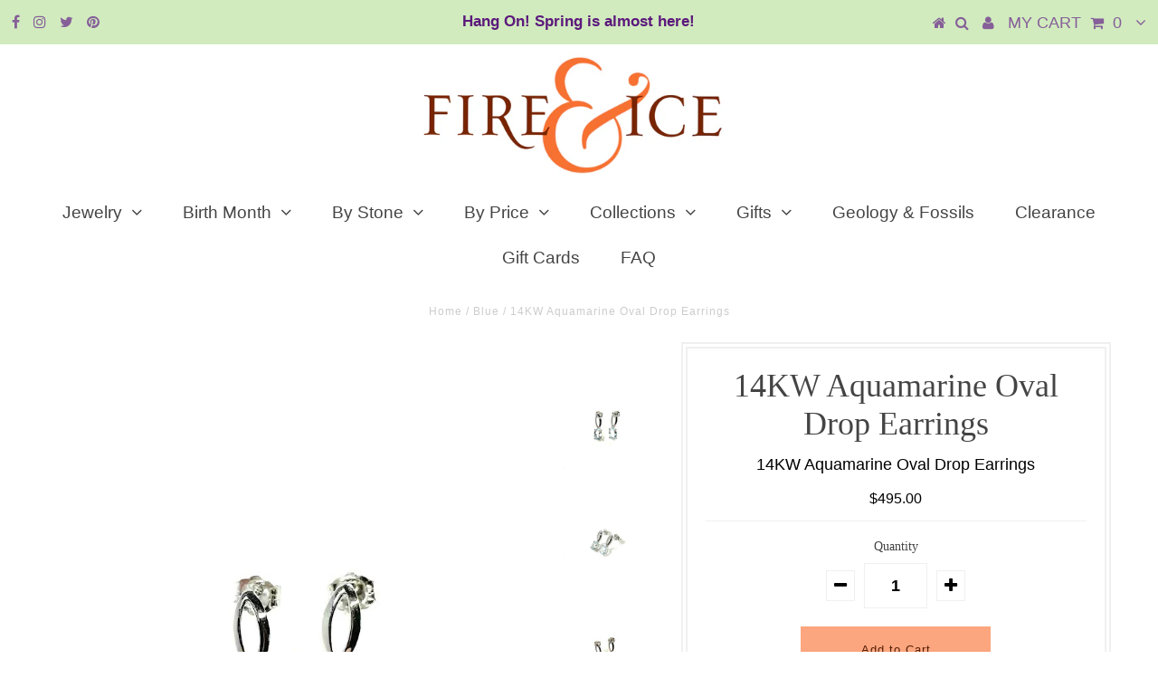

--- FILE ---
content_type: text/html; charset=utf-8
request_url: https://fireandice.com/collections/blue/products/14kw-aquamarine-oval-drop-earrings
body_size: 20387
content:
<!DOCTYPE html>
<!--[if lt IE 7 ]><html class="ie ie6" lang="en"> <![endif]-->
<!--[if IE 7 ]><html class="ie ie7" lang="en"> <![endif]-->
<!--[if IE 8 ]><html class="ie ie8" lang="en"> <![endif]-->
<!--[if (gte IE 9)|!(IE)]><!--><html lang="en"> <!--<![endif]-->
<head>

  <meta charset="utf-8" />
  

<meta property="og:type" content="product">
<meta property="og:title" content="14KW Aquamarine Oval Drop Earrings">
<meta property="og:url" content="https://fireandice.com/products/14kw-aquamarine-oval-drop-earrings">
<meta property="og:description" content="14KW Aquamarine Oval Drop Earrings 
1.5cm total earring length
8mm top 14KW oval
5x7mm oval cut aquamarine 1.45ct
1cm earring post
sku 5457843">

<meta property="og:image" content="http://fireandice.com/cdn/shop/products/0_c9813765-02b0-413d-80a0-0abcc014b5c7_grande.jpg?v=1646676242">
<meta property="og:image:secure_url" content="https://fireandice.com/cdn/shop/products/0_c9813765-02b0-413d-80a0-0abcc014b5c7_grande.jpg?v=1646676242">

<meta property="og:image" content="http://fireandice.com/cdn/shop/products/0_227c2a8e-e1be-45fe-8ead-a84093b00ca4_grande.jpg?v=1646676243">
<meta property="og:image:secure_url" content="https://fireandice.com/cdn/shop/products/0_227c2a8e-e1be-45fe-8ead-a84093b00ca4_grande.jpg?v=1646676243">

<meta property="og:image" content="http://fireandice.com/cdn/shop/products/0_14edae71-4887-4ed4-8719-5d79ce61da00_grande.jpg?v=1646676242">
<meta property="og:image:secure_url" content="https://fireandice.com/cdn/shop/products/0_14edae71-4887-4ed4-8719-5d79ce61da00_grande.jpg?v=1646676242">

<meta property="og:price:amount" content="495.00">
<meta property="og:price:currency" content="USD">

<meta property="og:site_name" content="Fire &amp; Ice ">



<meta name="twitter:card" content="summary">


<meta name="twitter:site" content="@fireandice">


<meta name="twitter:title" content="14KW Aquamarine Oval Drop Earrings">
<meta name="twitter:description" content="14KW Aquamarine Oval Drop Earrings 
1.5cm total earring length
8mm top 14KW oval
5x7mm oval cut aquamarine 1.45ct
1cm earring post
sku 5457843">
<meta name="twitter:image" content="https://fireandice.com/cdn/shop/products/0_c9813765-02b0-413d-80a0-0abcc014b5c7_large.jpg?v=1646676242">
<meta name="twitter:image:width" content="480">
<meta name="twitter:image:height" content="480">

  <!-- Basic Page Needs
================================================== -->

  <title>
    14KW Aquamarine Oval Drop Earrings &ndash; Fire &amp; Ice 
  </title>
  
  <meta name="description" content="14KW Aquamarine Oval Drop Earrings  1.5cm total earring length 8mm top 14KW oval 5x7mm oval cut aquamarine 1.45ct 1cm earring post sku 5457843" />
  
  <link rel="canonical" href="https://fireandice.com/products/14kw-aquamarine-oval-drop-earrings" />

  <!-- CSS
================================================== -->

  
  











  


   


 


  


  


     


  








    


 


   


 


  


 


 


 


  <link href="//fireandice.com/cdn/shop/t/5/assets/stylesheet.css?v=73887707409863872931739226042" rel="stylesheet" type="text/css" media="all" />
  <link href="//fireandice.com/cdn/shop/t/5/assets/queries.css?v=34608368082970829381573331307" rel="stylesheet" type="text/css" media="all" />

  <!-- JS
================================================== -->

  <script type="text/javascript" src="//ajax.googleapis.com/ajax/libs/jquery/2.2.4/jquery.min.js"></script>

  <script src="//fireandice.com/cdn/shop/t/5/assets/theme.js?v=150864961497933447501573331307" type="text/javascript"></script> 
  <script src="//fireandice.com/cdn/shopifycloud/storefront/assets/themes_support/option_selection-b017cd28.js" type="text/javascript"></script> 
  <script src="//fireandice.com/cdn/shop/t/5/assets/api.js?v=108513540937963795951573331275" type="text/javascript"></script>  

  

  <!--[if lt IE 9]>
<script src="//html5shim.googlecode.com/svn/trunk/html5.js"></script>
<![endif]-->

  <meta name="viewport" content="width=device-width, initial-scale=1, maximum-scale=1">
  
  
  <link rel="shortcut icon" href="//fireandice.com/cdn/shop/files/ampersand-gold_copy_32x32.jpg?v=1614284216" type="image/png" />
  
  
  
  <script>window.performance && window.performance.mark && window.performance.mark('shopify.content_for_header.start');</script><meta id="shopify-digital-wallet" name="shopify-digital-wallet" content="/24563613792/digital_wallets/dialog">
<meta name="shopify-checkout-api-token" content="2ac0875165c833223cf283a81d5d4440">
<meta id="in-context-paypal-metadata" data-shop-id="24563613792" data-venmo-supported="false" data-environment="production" data-locale="en_US" data-paypal-v4="true" data-currency="USD">
<link rel="alternate" type="application/json+oembed" href="https://fireandice.com/products/14kw-aquamarine-oval-drop-earrings.oembed">
<script async="async" src="/checkouts/internal/preloads.js?locale=en-US"></script>
<link rel="preconnect" href="https://shop.app" crossorigin="anonymous">
<script async="async" src="https://shop.app/checkouts/internal/preloads.js?locale=en-US&shop_id=24563613792" crossorigin="anonymous"></script>
<script id="apple-pay-shop-capabilities" type="application/json">{"shopId":24563613792,"countryCode":"US","currencyCode":"USD","merchantCapabilities":["supports3DS"],"merchantId":"gid:\/\/shopify\/Shop\/24563613792","merchantName":"Fire \u0026 Ice ","requiredBillingContactFields":["postalAddress","email"],"requiredShippingContactFields":["postalAddress","email"],"shippingType":"shipping","supportedNetworks":["visa","masterCard","amex","discover","elo","jcb"],"total":{"type":"pending","label":"Fire \u0026 Ice ","amount":"1.00"},"shopifyPaymentsEnabled":true,"supportsSubscriptions":true}</script>
<script id="shopify-features" type="application/json">{"accessToken":"2ac0875165c833223cf283a81d5d4440","betas":["rich-media-storefront-analytics"],"domain":"fireandice.com","predictiveSearch":true,"shopId":24563613792,"locale":"en"}</script>
<script>var Shopify = Shopify || {};
Shopify.shop = "jantoby.myshopify.com";
Shopify.locale = "en";
Shopify.currency = {"active":"USD","rate":"1.0"};
Shopify.country = "US";
Shopify.theme = {"name":"February Birth Stone Annual Sale","id":79502213216,"schema_name":"Testament","schema_version":"5.1.2","theme_store_id":null,"role":"main"};
Shopify.theme.handle = "null";
Shopify.theme.style = {"id":null,"handle":null};
Shopify.cdnHost = "fireandice.com/cdn";
Shopify.routes = Shopify.routes || {};
Shopify.routes.root = "/";</script>
<script type="module">!function(o){(o.Shopify=o.Shopify||{}).modules=!0}(window);</script>
<script>!function(o){function n(){var o=[];function n(){o.push(Array.prototype.slice.apply(arguments))}return n.q=o,n}var t=o.Shopify=o.Shopify||{};t.loadFeatures=n(),t.autoloadFeatures=n()}(window);</script>
<script>
  window.ShopifyPay = window.ShopifyPay || {};
  window.ShopifyPay.apiHost = "shop.app\/pay";
  window.ShopifyPay.redirectState = null;
</script>
<script id="shop-js-analytics" type="application/json">{"pageType":"product"}</script>
<script defer="defer" async type="module" src="//fireandice.com/cdn/shopifycloud/shop-js/modules/v2/client.init-shop-cart-sync_BT-GjEfc.en.esm.js"></script>
<script defer="defer" async type="module" src="//fireandice.com/cdn/shopifycloud/shop-js/modules/v2/chunk.common_D58fp_Oc.esm.js"></script>
<script defer="defer" async type="module" src="//fireandice.com/cdn/shopifycloud/shop-js/modules/v2/chunk.modal_xMitdFEc.esm.js"></script>
<script type="module">
  await import("//fireandice.com/cdn/shopifycloud/shop-js/modules/v2/client.init-shop-cart-sync_BT-GjEfc.en.esm.js");
await import("//fireandice.com/cdn/shopifycloud/shop-js/modules/v2/chunk.common_D58fp_Oc.esm.js");
await import("//fireandice.com/cdn/shopifycloud/shop-js/modules/v2/chunk.modal_xMitdFEc.esm.js");

  window.Shopify.SignInWithShop?.initShopCartSync?.({"fedCMEnabled":true,"windoidEnabled":true});

</script>
<script>
  window.Shopify = window.Shopify || {};
  if (!window.Shopify.featureAssets) window.Shopify.featureAssets = {};
  window.Shopify.featureAssets['shop-js'] = {"shop-cart-sync":["modules/v2/client.shop-cart-sync_DZOKe7Ll.en.esm.js","modules/v2/chunk.common_D58fp_Oc.esm.js","modules/v2/chunk.modal_xMitdFEc.esm.js"],"init-fed-cm":["modules/v2/client.init-fed-cm_B6oLuCjv.en.esm.js","modules/v2/chunk.common_D58fp_Oc.esm.js","modules/v2/chunk.modal_xMitdFEc.esm.js"],"shop-cash-offers":["modules/v2/client.shop-cash-offers_D2sdYoxE.en.esm.js","modules/v2/chunk.common_D58fp_Oc.esm.js","modules/v2/chunk.modal_xMitdFEc.esm.js"],"shop-login-button":["modules/v2/client.shop-login-button_QeVjl5Y3.en.esm.js","modules/v2/chunk.common_D58fp_Oc.esm.js","modules/v2/chunk.modal_xMitdFEc.esm.js"],"pay-button":["modules/v2/client.pay-button_DXTOsIq6.en.esm.js","modules/v2/chunk.common_D58fp_Oc.esm.js","modules/v2/chunk.modal_xMitdFEc.esm.js"],"shop-button":["modules/v2/client.shop-button_DQZHx9pm.en.esm.js","modules/v2/chunk.common_D58fp_Oc.esm.js","modules/v2/chunk.modal_xMitdFEc.esm.js"],"avatar":["modules/v2/client.avatar_BTnouDA3.en.esm.js"],"init-windoid":["modules/v2/client.init-windoid_CR1B-cfM.en.esm.js","modules/v2/chunk.common_D58fp_Oc.esm.js","modules/v2/chunk.modal_xMitdFEc.esm.js"],"init-shop-for-new-customer-accounts":["modules/v2/client.init-shop-for-new-customer-accounts_C_vY_xzh.en.esm.js","modules/v2/client.shop-login-button_QeVjl5Y3.en.esm.js","modules/v2/chunk.common_D58fp_Oc.esm.js","modules/v2/chunk.modal_xMitdFEc.esm.js"],"init-shop-email-lookup-coordinator":["modules/v2/client.init-shop-email-lookup-coordinator_BI7n9ZSv.en.esm.js","modules/v2/chunk.common_D58fp_Oc.esm.js","modules/v2/chunk.modal_xMitdFEc.esm.js"],"init-shop-cart-sync":["modules/v2/client.init-shop-cart-sync_BT-GjEfc.en.esm.js","modules/v2/chunk.common_D58fp_Oc.esm.js","modules/v2/chunk.modal_xMitdFEc.esm.js"],"shop-toast-manager":["modules/v2/client.shop-toast-manager_DiYdP3xc.en.esm.js","modules/v2/chunk.common_D58fp_Oc.esm.js","modules/v2/chunk.modal_xMitdFEc.esm.js"],"init-customer-accounts":["modules/v2/client.init-customer-accounts_D9ZNqS-Q.en.esm.js","modules/v2/client.shop-login-button_QeVjl5Y3.en.esm.js","modules/v2/chunk.common_D58fp_Oc.esm.js","modules/v2/chunk.modal_xMitdFEc.esm.js"],"init-customer-accounts-sign-up":["modules/v2/client.init-customer-accounts-sign-up_iGw4briv.en.esm.js","modules/v2/client.shop-login-button_QeVjl5Y3.en.esm.js","modules/v2/chunk.common_D58fp_Oc.esm.js","modules/v2/chunk.modal_xMitdFEc.esm.js"],"shop-follow-button":["modules/v2/client.shop-follow-button_CqMgW2wH.en.esm.js","modules/v2/chunk.common_D58fp_Oc.esm.js","modules/v2/chunk.modal_xMitdFEc.esm.js"],"checkout-modal":["modules/v2/client.checkout-modal_xHeaAweL.en.esm.js","modules/v2/chunk.common_D58fp_Oc.esm.js","modules/v2/chunk.modal_xMitdFEc.esm.js"],"shop-login":["modules/v2/client.shop-login_D91U-Q7h.en.esm.js","modules/v2/chunk.common_D58fp_Oc.esm.js","modules/v2/chunk.modal_xMitdFEc.esm.js"],"lead-capture":["modules/v2/client.lead-capture_BJmE1dJe.en.esm.js","modules/v2/chunk.common_D58fp_Oc.esm.js","modules/v2/chunk.modal_xMitdFEc.esm.js"],"payment-terms":["modules/v2/client.payment-terms_Ci9AEqFq.en.esm.js","modules/v2/chunk.common_D58fp_Oc.esm.js","modules/v2/chunk.modal_xMitdFEc.esm.js"]};
</script>
<script>(function() {
  var isLoaded = false;
  function asyncLoad() {
    if (isLoaded) return;
    isLoaded = true;
    var urls = ["https:\/\/cdn.tabarn.app\/cdn\/automatic-discount\/automatic-discount-v2.min.js?shop=jantoby.myshopify.com"];
    for (var i = 0; i < urls.length; i++) {
      var s = document.createElement('script');
      s.type = 'text/javascript';
      s.async = true;
      s.src = urls[i];
      var x = document.getElementsByTagName('script')[0];
      x.parentNode.insertBefore(s, x);
    }
  };
  if(window.attachEvent) {
    window.attachEvent('onload', asyncLoad);
  } else {
    window.addEventListener('load', asyncLoad, false);
  }
})();</script>
<script id="__st">var __st={"a":24563613792,"offset":-18000,"reqid":"4f7babe9-a246-4b00-9a2e-aca787056d01-1769042637","pageurl":"fireandice.com\/collections\/blue\/products\/14kw-aquamarine-oval-drop-earrings","u":"0c26d63d9004","p":"product","rtyp":"product","rid":7628210995416};</script>
<script>window.ShopifyPaypalV4VisibilityTracking = true;</script>
<script id="captcha-bootstrap">!function(){'use strict';const t='contact',e='account',n='new_comment',o=[[t,t],['blogs',n],['comments',n],[t,'customer']],c=[[e,'customer_login'],[e,'guest_login'],[e,'recover_customer_password'],[e,'create_customer']],r=t=>t.map((([t,e])=>`form[action*='/${t}']:not([data-nocaptcha='true']) input[name='form_type'][value='${e}']`)).join(','),a=t=>()=>t?[...document.querySelectorAll(t)].map((t=>t.form)):[];function s(){const t=[...o],e=r(t);return a(e)}const i='password',u='form_key',d=['recaptcha-v3-token','g-recaptcha-response','h-captcha-response',i],f=()=>{try{return window.sessionStorage}catch{return}},m='__shopify_v',_=t=>t.elements[u];function p(t,e,n=!1){try{const o=window.sessionStorage,c=JSON.parse(o.getItem(e)),{data:r}=function(t){const{data:e,action:n}=t;return t[m]||n?{data:e,action:n}:{data:t,action:n}}(c);for(const[e,n]of Object.entries(r))t.elements[e]&&(t.elements[e].value=n);n&&o.removeItem(e)}catch(o){console.error('form repopulation failed',{error:o})}}const l='form_type',E='cptcha';function T(t){t.dataset[E]=!0}const w=window,h=w.document,L='Shopify',v='ce_forms',y='captcha';let A=!1;((t,e)=>{const n=(g='f06e6c50-85a8-45c8-87d0-21a2b65856fe',I='https://cdn.shopify.com/shopifycloud/storefront-forms-hcaptcha/ce_storefront_forms_captcha_hcaptcha.v1.5.2.iife.js',D={infoText:'Protected by hCaptcha',privacyText:'Privacy',termsText:'Terms'},(t,e,n)=>{const o=w[L][v],c=o.bindForm;if(c)return c(t,g,e,D).then(n);var r;o.q.push([[t,g,e,D],n]),r=I,A||(h.body.append(Object.assign(h.createElement('script'),{id:'captcha-provider',async:!0,src:r})),A=!0)});var g,I,D;w[L]=w[L]||{},w[L][v]=w[L][v]||{},w[L][v].q=[],w[L][y]=w[L][y]||{},w[L][y].protect=function(t,e){n(t,void 0,e),T(t)},Object.freeze(w[L][y]),function(t,e,n,w,h,L){const[v,y,A,g]=function(t,e,n){const i=e?o:[],u=t?c:[],d=[...i,...u],f=r(d),m=r(i),_=r(d.filter((([t,e])=>n.includes(e))));return[a(f),a(m),a(_),s()]}(w,h,L),I=t=>{const e=t.target;return e instanceof HTMLFormElement?e:e&&e.form},D=t=>v().includes(t);t.addEventListener('submit',(t=>{const e=I(t);if(!e)return;const n=D(e)&&!e.dataset.hcaptchaBound&&!e.dataset.recaptchaBound,o=_(e),c=g().includes(e)&&(!o||!o.value);(n||c)&&t.preventDefault(),c&&!n&&(function(t){try{if(!f())return;!function(t){const e=f();if(!e)return;const n=_(t);if(!n)return;const o=n.value;o&&e.removeItem(o)}(t);const e=Array.from(Array(32),(()=>Math.random().toString(36)[2])).join('');!function(t,e){_(t)||t.append(Object.assign(document.createElement('input'),{type:'hidden',name:u})),t.elements[u].value=e}(t,e),function(t,e){const n=f();if(!n)return;const o=[...t.querySelectorAll(`input[type='${i}']`)].map((({name:t})=>t)),c=[...d,...o],r={};for(const[a,s]of new FormData(t).entries())c.includes(a)||(r[a]=s);n.setItem(e,JSON.stringify({[m]:1,action:t.action,data:r}))}(t,e)}catch(e){console.error('failed to persist form',e)}}(e),e.submit())}));const S=(t,e)=>{t&&!t.dataset[E]&&(n(t,e.some((e=>e===t))),T(t))};for(const o of['focusin','change'])t.addEventListener(o,(t=>{const e=I(t);D(e)&&S(e,y())}));const B=e.get('form_key'),M=e.get(l),P=B&&M;t.addEventListener('DOMContentLoaded',(()=>{const t=y();if(P)for(const e of t)e.elements[l].value===M&&p(e,B);[...new Set([...A(),...v().filter((t=>'true'===t.dataset.shopifyCaptcha))])].forEach((e=>S(e,t)))}))}(h,new URLSearchParams(w.location.search),n,t,e,['guest_login'])})(!0,!0)}();</script>
<script integrity="sha256-4kQ18oKyAcykRKYeNunJcIwy7WH5gtpwJnB7kiuLZ1E=" data-source-attribution="shopify.loadfeatures" defer="defer" src="//fireandice.com/cdn/shopifycloud/storefront/assets/storefront/load_feature-a0a9edcb.js" crossorigin="anonymous"></script>
<script crossorigin="anonymous" defer="defer" src="//fireandice.com/cdn/shopifycloud/storefront/assets/shopify_pay/storefront-65b4c6d7.js?v=20250812"></script>
<script data-source-attribution="shopify.dynamic_checkout.dynamic.init">var Shopify=Shopify||{};Shopify.PaymentButton=Shopify.PaymentButton||{isStorefrontPortableWallets:!0,init:function(){window.Shopify.PaymentButton.init=function(){};var t=document.createElement("script");t.src="https://fireandice.com/cdn/shopifycloud/portable-wallets/latest/portable-wallets.en.js",t.type="module",document.head.appendChild(t)}};
</script>
<script data-source-attribution="shopify.dynamic_checkout.buyer_consent">
  function portableWalletsHideBuyerConsent(e){var t=document.getElementById("shopify-buyer-consent"),n=document.getElementById("shopify-subscription-policy-button");t&&n&&(t.classList.add("hidden"),t.setAttribute("aria-hidden","true"),n.removeEventListener("click",e))}function portableWalletsShowBuyerConsent(e){var t=document.getElementById("shopify-buyer-consent"),n=document.getElementById("shopify-subscription-policy-button");t&&n&&(t.classList.remove("hidden"),t.removeAttribute("aria-hidden"),n.addEventListener("click",e))}window.Shopify?.PaymentButton&&(window.Shopify.PaymentButton.hideBuyerConsent=portableWalletsHideBuyerConsent,window.Shopify.PaymentButton.showBuyerConsent=portableWalletsShowBuyerConsent);
</script>
<script data-source-attribution="shopify.dynamic_checkout.cart.bootstrap">document.addEventListener("DOMContentLoaded",(function(){function t(){return document.querySelector("shopify-accelerated-checkout-cart, shopify-accelerated-checkout")}if(t())Shopify.PaymentButton.init();else{new MutationObserver((function(e,n){t()&&(Shopify.PaymentButton.init(),n.disconnect())})).observe(document.body,{childList:!0,subtree:!0})}}));
</script>
<link id="shopify-accelerated-checkout-styles" rel="stylesheet" media="screen" href="https://fireandice.com/cdn/shopifycloud/portable-wallets/latest/accelerated-checkout-backwards-compat.css" crossorigin="anonymous">
<style id="shopify-accelerated-checkout-cart">
        #shopify-buyer-consent {
  margin-top: 1em;
  display: inline-block;
  width: 100%;
}

#shopify-buyer-consent.hidden {
  display: none;
}

#shopify-subscription-policy-button {
  background: none;
  border: none;
  padding: 0;
  text-decoration: underline;
  font-size: inherit;
  cursor: pointer;
}

#shopify-subscription-policy-button::before {
  box-shadow: none;
}

      </style>

<script>window.performance && window.performance.mark && window.performance.mark('shopify.content_for_header.end');</script>
  <script type="text/javascript">
    new WOW().init();

  </script> 
  <link rel="next" href="/next"/>
  <link rel="prev" href="/prev"/>
<link href="https://monorail-edge.shopifysvc.com" rel="dns-prefetch">
<script>(function(){if ("sendBeacon" in navigator && "performance" in window) {try {var session_token_from_headers = performance.getEntriesByType('navigation')[0].serverTiming.find(x => x.name == '_s').description;} catch {var session_token_from_headers = undefined;}var session_cookie_matches = document.cookie.match(/_shopify_s=([^;]*)/);var session_token_from_cookie = session_cookie_matches && session_cookie_matches.length === 2 ? session_cookie_matches[1] : "";var session_token = session_token_from_headers || session_token_from_cookie || "";function handle_abandonment_event(e) {var entries = performance.getEntries().filter(function(entry) {return /monorail-edge.shopifysvc.com/.test(entry.name);});if (!window.abandonment_tracked && entries.length === 0) {window.abandonment_tracked = true;var currentMs = Date.now();var navigation_start = performance.timing.navigationStart;var payload = {shop_id: 24563613792,url: window.location.href,navigation_start,duration: currentMs - navigation_start,session_token,page_type: "product"};window.navigator.sendBeacon("https://monorail-edge.shopifysvc.com/v1/produce", JSON.stringify({schema_id: "online_store_buyer_site_abandonment/1.1",payload: payload,metadata: {event_created_at_ms: currentMs,event_sent_at_ms: currentMs}}));}}window.addEventListener('pagehide', handle_abandonment_event);}}());</script>
<script id="web-pixels-manager-setup">(function e(e,d,r,n,o){if(void 0===o&&(o={}),!Boolean(null===(a=null===(i=window.Shopify)||void 0===i?void 0:i.analytics)||void 0===a?void 0:a.replayQueue)){var i,a;window.Shopify=window.Shopify||{};var t=window.Shopify;t.analytics=t.analytics||{};var s=t.analytics;s.replayQueue=[],s.publish=function(e,d,r){return s.replayQueue.push([e,d,r]),!0};try{self.performance.mark("wpm:start")}catch(e){}var l=function(){var e={modern:/Edge?\/(1{2}[4-9]|1[2-9]\d|[2-9]\d{2}|\d{4,})\.\d+(\.\d+|)|Firefox\/(1{2}[4-9]|1[2-9]\d|[2-9]\d{2}|\d{4,})\.\d+(\.\d+|)|Chrom(ium|e)\/(9{2}|\d{3,})\.\d+(\.\d+|)|(Maci|X1{2}).+ Version\/(15\.\d+|(1[6-9]|[2-9]\d|\d{3,})\.\d+)([,.]\d+|)( \(\w+\)|)( Mobile\/\w+|) Safari\/|Chrome.+OPR\/(9{2}|\d{3,})\.\d+\.\d+|(CPU[ +]OS|iPhone[ +]OS|CPU[ +]iPhone|CPU IPhone OS|CPU iPad OS)[ +]+(15[._]\d+|(1[6-9]|[2-9]\d|\d{3,})[._]\d+)([._]\d+|)|Android:?[ /-](13[3-9]|1[4-9]\d|[2-9]\d{2}|\d{4,})(\.\d+|)(\.\d+|)|Android.+Firefox\/(13[5-9]|1[4-9]\d|[2-9]\d{2}|\d{4,})\.\d+(\.\d+|)|Android.+Chrom(ium|e)\/(13[3-9]|1[4-9]\d|[2-9]\d{2}|\d{4,})\.\d+(\.\d+|)|SamsungBrowser\/([2-9]\d|\d{3,})\.\d+/,legacy:/Edge?\/(1[6-9]|[2-9]\d|\d{3,})\.\d+(\.\d+|)|Firefox\/(5[4-9]|[6-9]\d|\d{3,})\.\d+(\.\d+|)|Chrom(ium|e)\/(5[1-9]|[6-9]\d|\d{3,})\.\d+(\.\d+|)([\d.]+$|.*Safari\/(?![\d.]+ Edge\/[\d.]+$))|(Maci|X1{2}).+ Version\/(10\.\d+|(1[1-9]|[2-9]\d|\d{3,})\.\d+)([,.]\d+|)( \(\w+\)|)( Mobile\/\w+|) Safari\/|Chrome.+OPR\/(3[89]|[4-9]\d|\d{3,})\.\d+\.\d+|(CPU[ +]OS|iPhone[ +]OS|CPU[ +]iPhone|CPU IPhone OS|CPU iPad OS)[ +]+(10[._]\d+|(1[1-9]|[2-9]\d|\d{3,})[._]\d+)([._]\d+|)|Android:?[ /-](13[3-9]|1[4-9]\d|[2-9]\d{2}|\d{4,})(\.\d+|)(\.\d+|)|Mobile Safari.+OPR\/([89]\d|\d{3,})\.\d+\.\d+|Android.+Firefox\/(13[5-9]|1[4-9]\d|[2-9]\d{2}|\d{4,})\.\d+(\.\d+|)|Android.+Chrom(ium|e)\/(13[3-9]|1[4-9]\d|[2-9]\d{2}|\d{4,})\.\d+(\.\d+|)|Android.+(UC? ?Browser|UCWEB|U3)[ /]?(15\.([5-9]|\d{2,})|(1[6-9]|[2-9]\d|\d{3,})\.\d+)\.\d+|SamsungBrowser\/(5\.\d+|([6-9]|\d{2,})\.\d+)|Android.+MQ{2}Browser\/(14(\.(9|\d{2,})|)|(1[5-9]|[2-9]\d|\d{3,})(\.\d+|))(\.\d+|)|K[Aa][Ii]OS\/(3\.\d+|([4-9]|\d{2,})\.\d+)(\.\d+|)/},d=e.modern,r=e.legacy,n=navigator.userAgent;return n.match(d)?"modern":n.match(r)?"legacy":"unknown"}(),u="modern"===l?"modern":"legacy",c=(null!=n?n:{modern:"",legacy:""})[u],f=function(e){return[e.baseUrl,"/wpm","/b",e.hashVersion,"modern"===e.buildTarget?"m":"l",".js"].join("")}({baseUrl:d,hashVersion:r,buildTarget:u}),m=function(e){var d=e.version,r=e.bundleTarget,n=e.surface,o=e.pageUrl,i=e.monorailEndpoint;return{emit:function(e){var a=e.status,t=e.errorMsg,s=(new Date).getTime(),l=JSON.stringify({metadata:{event_sent_at_ms:s},events:[{schema_id:"web_pixels_manager_load/3.1",payload:{version:d,bundle_target:r,page_url:o,status:a,surface:n,error_msg:t},metadata:{event_created_at_ms:s}}]});if(!i)return console&&console.warn&&console.warn("[Web Pixels Manager] No Monorail endpoint provided, skipping logging."),!1;try{return self.navigator.sendBeacon.bind(self.navigator)(i,l)}catch(e){}var u=new XMLHttpRequest;try{return u.open("POST",i,!0),u.setRequestHeader("Content-Type","text/plain"),u.send(l),!0}catch(e){return console&&console.warn&&console.warn("[Web Pixels Manager] Got an unhandled error while logging to Monorail."),!1}}}}({version:r,bundleTarget:l,surface:e.surface,pageUrl:self.location.href,monorailEndpoint:e.monorailEndpoint});try{o.browserTarget=l,function(e){var d=e.src,r=e.async,n=void 0===r||r,o=e.onload,i=e.onerror,a=e.sri,t=e.scriptDataAttributes,s=void 0===t?{}:t,l=document.createElement("script"),u=document.querySelector("head"),c=document.querySelector("body");if(l.async=n,l.src=d,a&&(l.integrity=a,l.crossOrigin="anonymous"),s)for(var f in s)if(Object.prototype.hasOwnProperty.call(s,f))try{l.dataset[f]=s[f]}catch(e){}if(o&&l.addEventListener("load",o),i&&l.addEventListener("error",i),u)u.appendChild(l);else{if(!c)throw new Error("Did not find a head or body element to append the script");c.appendChild(l)}}({src:f,async:!0,onload:function(){if(!function(){var e,d;return Boolean(null===(d=null===(e=window.Shopify)||void 0===e?void 0:e.analytics)||void 0===d?void 0:d.initialized)}()){var d=window.webPixelsManager.init(e)||void 0;if(d){var r=window.Shopify.analytics;r.replayQueue.forEach((function(e){var r=e[0],n=e[1],o=e[2];d.publishCustomEvent(r,n,o)})),r.replayQueue=[],r.publish=d.publishCustomEvent,r.visitor=d.visitor,r.initialized=!0}}},onerror:function(){return m.emit({status:"failed",errorMsg:"".concat(f," has failed to load")})},sri:function(e){var d=/^sha384-[A-Za-z0-9+/=]+$/;return"string"==typeof e&&d.test(e)}(c)?c:"",scriptDataAttributes:o}),m.emit({status:"loading"})}catch(e){m.emit({status:"failed",errorMsg:(null==e?void 0:e.message)||"Unknown error"})}}})({shopId: 24563613792,storefrontBaseUrl: "https://fireandice.com",extensionsBaseUrl: "https://extensions.shopifycdn.com/cdn/shopifycloud/web-pixels-manager",monorailEndpoint: "https://monorail-edge.shopifysvc.com/unstable/produce_batch",surface: "storefront-renderer",enabledBetaFlags: ["2dca8a86"],webPixelsConfigList: [{"id":"shopify-app-pixel","configuration":"{}","eventPayloadVersion":"v1","runtimeContext":"STRICT","scriptVersion":"0450","apiClientId":"shopify-pixel","type":"APP","privacyPurposes":["ANALYTICS","MARKETING"]},{"id":"shopify-custom-pixel","eventPayloadVersion":"v1","runtimeContext":"LAX","scriptVersion":"0450","apiClientId":"shopify-pixel","type":"CUSTOM","privacyPurposes":["ANALYTICS","MARKETING"]}],isMerchantRequest: false,initData: {"shop":{"name":"Fire \u0026 Ice ","paymentSettings":{"currencyCode":"USD"},"myshopifyDomain":"jantoby.myshopify.com","countryCode":"US","storefrontUrl":"https:\/\/fireandice.com"},"customer":null,"cart":null,"checkout":null,"productVariants":[{"price":{"amount":495.0,"currencyCode":"USD"},"product":{"title":"14KW Aquamarine Oval Drop Earrings","vendor":"GOLD","id":"7628210995416","untranslatedTitle":"14KW Aquamarine Oval Drop Earrings","url":"\/products\/14kw-aquamarine-oval-drop-earrings","type":"EARRINGS"},"id":"42594053325016","image":{"src":"\/\/fireandice.com\/cdn\/shop\/products\/0_c9813765-02b0-413d-80a0-0abcc014b5c7.jpg?v=1646676242"},"sku":"5457843","title":"Default Title","untranslatedTitle":"Default Title"}],"purchasingCompany":null},},"https://fireandice.com/cdn","fcfee988w5aeb613cpc8e4bc33m6693e112",{"modern":"","legacy":""},{"shopId":"24563613792","storefrontBaseUrl":"https:\/\/fireandice.com","extensionBaseUrl":"https:\/\/extensions.shopifycdn.com\/cdn\/shopifycloud\/web-pixels-manager","surface":"storefront-renderer","enabledBetaFlags":"[\"2dca8a86\"]","isMerchantRequest":"false","hashVersion":"fcfee988w5aeb613cpc8e4bc33m6693e112","publish":"custom","events":"[[\"page_viewed\",{}],[\"product_viewed\",{\"productVariant\":{\"price\":{\"amount\":495.0,\"currencyCode\":\"USD\"},\"product\":{\"title\":\"14KW Aquamarine Oval Drop Earrings\",\"vendor\":\"GOLD\",\"id\":\"7628210995416\",\"untranslatedTitle\":\"14KW Aquamarine Oval Drop Earrings\",\"url\":\"\/products\/14kw-aquamarine-oval-drop-earrings\",\"type\":\"EARRINGS\"},\"id\":\"42594053325016\",\"image\":{\"src\":\"\/\/fireandice.com\/cdn\/shop\/products\/0_c9813765-02b0-413d-80a0-0abcc014b5c7.jpg?v=1646676242\"},\"sku\":\"5457843\",\"title\":\"Default Title\",\"untranslatedTitle\":\"Default Title\"}}]]"});</script><script>
  window.ShopifyAnalytics = window.ShopifyAnalytics || {};
  window.ShopifyAnalytics.meta = window.ShopifyAnalytics.meta || {};
  window.ShopifyAnalytics.meta.currency = 'USD';
  var meta = {"product":{"id":7628210995416,"gid":"gid:\/\/shopify\/Product\/7628210995416","vendor":"GOLD","type":"EARRINGS","handle":"14kw-aquamarine-oval-drop-earrings","variants":[{"id":42594053325016,"price":49500,"name":"14KW Aquamarine Oval Drop Earrings","public_title":null,"sku":"5457843"}],"remote":false},"page":{"pageType":"product","resourceType":"product","resourceId":7628210995416,"requestId":"4f7babe9-a246-4b00-9a2e-aca787056d01-1769042637"}};
  for (var attr in meta) {
    window.ShopifyAnalytics.meta[attr] = meta[attr];
  }
</script>
<script class="analytics">
  (function () {
    var customDocumentWrite = function(content) {
      var jquery = null;

      if (window.jQuery) {
        jquery = window.jQuery;
      } else if (window.Checkout && window.Checkout.$) {
        jquery = window.Checkout.$;
      }

      if (jquery) {
        jquery('body').append(content);
      }
    };

    var hasLoggedConversion = function(token) {
      if (token) {
        return document.cookie.indexOf('loggedConversion=' + token) !== -1;
      }
      return false;
    }

    var setCookieIfConversion = function(token) {
      if (token) {
        var twoMonthsFromNow = new Date(Date.now());
        twoMonthsFromNow.setMonth(twoMonthsFromNow.getMonth() + 2);

        document.cookie = 'loggedConversion=' + token + '; expires=' + twoMonthsFromNow;
      }
    }

    var trekkie = window.ShopifyAnalytics.lib = window.trekkie = window.trekkie || [];
    if (trekkie.integrations) {
      return;
    }
    trekkie.methods = [
      'identify',
      'page',
      'ready',
      'track',
      'trackForm',
      'trackLink'
    ];
    trekkie.factory = function(method) {
      return function() {
        var args = Array.prototype.slice.call(arguments);
        args.unshift(method);
        trekkie.push(args);
        return trekkie;
      };
    };
    for (var i = 0; i < trekkie.methods.length; i++) {
      var key = trekkie.methods[i];
      trekkie[key] = trekkie.factory(key);
    }
    trekkie.load = function(config) {
      trekkie.config = config || {};
      trekkie.config.initialDocumentCookie = document.cookie;
      var first = document.getElementsByTagName('script')[0];
      var script = document.createElement('script');
      script.type = 'text/javascript';
      script.onerror = function(e) {
        var scriptFallback = document.createElement('script');
        scriptFallback.type = 'text/javascript';
        scriptFallback.onerror = function(error) {
                var Monorail = {
      produce: function produce(monorailDomain, schemaId, payload) {
        var currentMs = new Date().getTime();
        var event = {
          schema_id: schemaId,
          payload: payload,
          metadata: {
            event_created_at_ms: currentMs,
            event_sent_at_ms: currentMs
          }
        };
        return Monorail.sendRequest("https://" + monorailDomain + "/v1/produce", JSON.stringify(event));
      },
      sendRequest: function sendRequest(endpointUrl, payload) {
        // Try the sendBeacon API
        if (window && window.navigator && typeof window.navigator.sendBeacon === 'function' && typeof window.Blob === 'function' && !Monorail.isIos12()) {
          var blobData = new window.Blob([payload], {
            type: 'text/plain'
          });

          if (window.navigator.sendBeacon(endpointUrl, blobData)) {
            return true;
          } // sendBeacon was not successful

        } // XHR beacon

        var xhr = new XMLHttpRequest();

        try {
          xhr.open('POST', endpointUrl);
          xhr.setRequestHeader('Content-Type', 'text/plain');
          xhr.send(payload);
        } catch (e) {
          console.log(e);
        }

        return false;
      },
      isIos12: function isIos12() {
        return window.navigator.userAgent.lastIndexOf('iPhone; CPU iPhone OS 12_') !== -1 || window.navigator.userAgent.lastIndexOf('iPad; CPU OS 12_') !== -1;
      }
    };
    Monorail.produce('monorail-edge.shopifysvc.com',
      'trekkie_storefront_load_errors/1.1',
      {shop_id: 24563613792,
      theme_id: 79502213216,
      app_name: "storefront",
      context_url: window.location.href,
      source_url: "//fireandice.com/cdn/s/trekkie.storefront.9615f8e10e499e09ff0451d383e936edfcfbbf47.min.js"});

        };
        scriptFallback.async = true;
        scriptFallback.src = '//fireandice.com/cdn/s/trekkie.storefront.9615f8e10e499e09ff0451d383e936edfcfbbf47.min.js';
        first.parentNode.insertBefore(scriptFallback, first);
      };
      script.async = true;
      script.src = '//fireandice.com/cdn/s/trekkie.storefront.9615f8e10e499e09ff0451d383e936edfcfbbf47.min.js';
      first.parentNode.insertBefore(script, first);
    };
    trekkie.load(
      {"Trekkie":{"appName":"storefront","development":false,"defaultAttributes":{"shopId":24563613792,"isMerchantRequest":null,"themeId":79502213216,"themeCityHash":"8944457000402666499","contentLanguage":"en","currency":"USD","eventMetadataId":"033e2336-417f-4028-bb7c-eb729bd53ac9"},"isServerSideCookieWritingEnabled":true,"monorailRegion":"shop_domain","enabledBetaFlags":["65f19447"]},"Session Attribution":{},"S2S":{"facebookCapiEnabled":false,"source":"trekkie-storefront-renderer","apiClientId":580111}}
    );

    var loaded = false;
    trekkie.ready(function() {
      if (loaded) return;
      loaded = true;

      window.ShopifyAnalytics.lib = window.trekkie;

      var originalDocumentWrite = document.write;
      document.write = customDocumentWrite;
      try { window.ShopifyAnalytics.merchantGoogleAnalytics.call(this); } catch(error) {};
      document.write = originalDocumentWrite;

      window.ShopifyAnalytics.lib.page(null,{"pageType":"product","resourceType":"product","resourceId":7628210995416,"requestId":"4f7babe9-a246-4b00-9a2e-aca787056d01-1769042637","shopifyEmitted":true});

      var match = window.location.pathname.match(/checkouts\/(.+)\/(thank_you|post_purchase)/)
      var token = match? match[1]: undefined;
      if (!hasLoggedConversion(token)) {
        setCookieIfConversion(token);
        window.ShopifyAnalytics.lib.track("Viewed Product",{"currency":"USD","variantId":42594053325016,"productId":7628210995416,"productGid":"gid:\/\/shopify\/Product\/7628210995416","name":"14KW Aquamarine Oval Drop Earrings","price":"495.00","sku":"5457843","brand":"GOLD","variant":null,"category":"EARRINGS","nonInteraction":true,"remote":false},undefined,undefined,{"shopifyEmitted":true});
      window.ShopifyAnalytics.lib.track("monorail:\/\/trekkie_storefront_viewed_product\/1.1",{"currency":"USD","variantId":42594053325016,"productId":7628210995416,"productGid":"gid:\/\/shopify\/Product\/7628210995416","name":"14KW Aquamarine Oval Drop Earrings","price":"495.00","sku":"5457843","brand":"GOLD","variant":null,"category":"EARRINGS","nonInteraction":true,"remote":false,"referer":"https:\/\/fireandice.com\/collections\/blue\/products\/14kw-aquamarine-oval-drop-earrings"});
      }
    });


        var eventsListenerScript = document.createElement('script');
        eventsListenerScript.async = true;
        eventsListenerScript.src = "//fireandice.com/cdn/shopifycloud/storefront/assets/shop_events_listener-3da45d37.js";
        document.getElementsByTagName('head')[0].appendChild(eventsListenerScript);

})();</script>
<script
  defer
  src="https://fireandice.com/cdn/shopifycloud/perf-kit/shopify-perf-kit-3.0.4.min.js"
  data-application="storefront-renderer"
  data-shop-id="24563613792"
  data-render-region="gcp-us-central1"
  data-page-type="product"
  data-theme-instance-id="79502213216"
  data-theme-name="Testament"
  data-theme-version="5.1.2"
  data-monorail-region="shop_domain"
  data-resource-timing-sampling-rate="10"
  data-shs="true"
  data-shs-beacon="true"
  data-shs-export-with-fetch="true"
  data-shs-logs-sample-rate="1"
  data-shs-beacon-endpoint="https://fireandice.com/api/collect"
></script>
</head>
<body class="gridlock product">
  <div class="page-wrap">
    <div id="shopify-section-header" class="shopify-section"><div class="header-section" data-section-id="header" data-section-type="header-section">
  <div id="dl-menu" class="dl-menuwrapper">
    <button class="dl-trigger"><i class="fa fa-bars" aria-hidden="true"></i></button>
    <ul class="dl-menu">
      
         
      <li>
        <a href="/collections/jewelry" title="">Jewelry</a>       
               
        <ul class="dl-submenu">
          
          <li><a href="/collections/new-arrivals-jewelry">New Arrivals</a>

            

          </li>
          
          <li><a href="/collections/gold">Gold</a>

            

          </li>
          
          <li><a href="/collections/mixed-metal">Mixed Metal</a>

            

          </li>
          
          <li><a href="/collections/all-mens-jewelry">Men's Jewelry</a>

                   
            <ul class="dl-submenu">
              
              <li><a href="/collections/new-arrivals-mens-jw">New Arrivals</a></li>
              
              <li><a href="/collections/cuff-links">Cuff Links</a></li>
              
              <li><a href="/collections/mens-bracelet">Men's Bracelet</a></li>
              
              <li><a href="/collections/mens-pendant-necklace">Men's Pendant & Necklace</a></li>
              
              <li><a href="/collections/bow-ties">Bow Ties</a></li>
              
              <li><a href="/collections/mens-ring">Men's Rings</a></li>
              
              <li><a href="/collections/money-clip">Money Clips</a></li>
              
              <li><a href="/collections/knife">Pocket Knives</a></li>
              
              <li><a href="/collections/watch">Watches</a></li>
              
            </ul>
            

          </li>
          
          <li><a href="/collections/earrings">Earrings</a>

                   
            <ul class="dl-submenu">
              
              <li><a href="/collections/hoops">Hoops</a></li>
              
              <li><a href="/collections/studs">Studs</a></li>
              
            </ul>
            

          </li>
          
          <li><a href="/collections/pendants">Pendants</a>

            

          </li>
          
          <li><a href="/collections/necklaces">Necklaces</a>

            

          </li>
          
          <li><a href="/collections/bracelet">Bracelets</a>

            

          </li>
          
          <li><a href="/collections/pins-brooches">Pins & Brooches</a>

            

          </li>
          
          <li><a href="/collections/set">Sets</a>

            

          </li>
          
          <li><a href="/collections/ring">Rings</a>

            

          </li>
          
        </ul>
        
      </li>
      
      
         
      <li>
        <a href="/pages/birth-by-month" title="">Birth Month</a>       
               
        <ul class="dl-submenu">
          
          <li><a href="/collections/january">January</a>

            

          </li>
          
          <li><a href="/collections/february">February</a>

            

          </li>
          
          <li><a href="/collections/march">March</a>

            

          </li>
          
          <li><a href="/collections/april">April</a>

            

          </li>
          
          <li><a href="/collections/may">May</a>

            

          </li>
          
          <li><a href="/collections/june">June</a>

            

          </li>
          
          <li><a href="/collections/july">July</a>

            

          </li>
          
          <li><a href="/collections/august">August</a>

            

          </li>
          
          <li><a href="/collections/september">September</a>

            

          </li>
          
          <li><a href="/collections/october">October</a>

            

          </li>
          
          <li><a href="/collections/november">November</a>

            

          </li>
          
          <li><a href="/collections/december">December</a>

            

          </li>
          
        </ul>
        
      </li>
      
      
         
      <li>
        <a href="/pages/by-stone" title="">By Stone</a>       
               
        <ul class="dl-submenu">
          
          <li><a href="/collections/sterling-silver">Sterling Silver</a>

            

          </li>
          
          <li><a href="/collections/amethyst">Amethyst</a>

            

          </li>
          
          <li><a href="/collections/amber">Amber</a>

            

          </li>
          
          <li><a href="/collections/aquamarine">Aquamarine</a>

            

          </li>
          
          <li><a href="/collections/blue-topaz">Blue Topaz</a>

            

          </li>
          
          <li><a href="/collections/citrine">Citrine</a>

            

          </li>
          
          <li><a href="/collections/crystal">Crystal</a>

            

          </li>
          
          <li><a href="/collections/cz">CZ </a>

            

          </li>
          
          <li><a href="/collections/emerald">Emerald</a>

            

          </li>
          
          <li><a href="/collections/garnet">Garnet</a>

            

          </li>
          
          <li><a href="/collections/jade">Jade</a>

            

          </li>
          
          <li><a href="/collections/labradorite">Labradorite</a>

            

          </li>
          
          <li><a href="/collections/larimar">Larimar</a>

            

          </li>
          
          <li><a href="/collections/moonstone">Moonstone</a>

            

          </li>
          
          <li><a href="/collections/opal">Opal</a>

            

          </li>
          
          <li><a href="/collections/pearl">Pearl</a>

            

          </li>
          
          <li><a href="/collections/peridot">Peridot</a>

            

          </li>
          
          <li><a href="/collections/ruby">Ruby</a>

            

          </li>
          
          <li><a href="/collections/sapphire">Sapphire</a>

            

          </li>
          
          <li><a href="/collections/tourmaline">Tourmaline</a>

            

          </li>
          
          <li><a href="/collections/turquoise">Turquoise</a>

            

          </li>
          
          <li><a href="/collections/sterling-silver-studs">Studs</a>

            

          </li>
          
        </ul>
        
      </li>
      
      
         
      <li>
        <a href="/pages/by-price" title="">By Price</a>       
               
        <ul class="dl-submenu">
          
          <li><a href="/collections/50-off">Clearance</a>

            

          </li>
          
          <li><a href="/collections/under-50">Under $50</a>

            

          </li>
          
          <li><a href="/collections/50-100">$50 - $100</a>

            

          </li>
          
          <li><a href="/collections/200-300">$200 - $300</a>

            

          </li>
          
          <li><a href="/collections/300-500">$300 - $500</a>

            

          </li>
          
          <li><a href="/collections/500-1-000">$500 - $1,000</a>

            

          </li>
          
          <li><a href="/collections/over-1-000">Over $1,000</a>

            

          </li>
          
          <li><a href="/collections/all">All</a>

            

          </li>
          
        </ul>
        
      </li>
      
      
         
      <li>
        <a href="/pages/by-collection" title="">Collections</a>       
               
        <ul class="dl-submenu">
          
          <li><a href="/collections/heart">Hearts</a>

            

          </li>
          
          <li><a href="/collections/flowers">Flowers</a>

            

          </li>
          
          <li><a href="/collections/birds">Birds</a>

            

          </li>
          
          <li><a href="/collections/celtic">Celtic</a>

            

          </li>
          
          <li><a href="/collections/crabs">Crabs</a>

            

          </li>
          
          <li><a href="/collections/cats-1">Cats & Dogs</a>

            

          </li>
          
          <li><a href="/collections/filigree">Filigree</a>

            

          </li>
          
          <li><a href="/collections/halloween">Halloween</a>

            

          </li>
          
          <li><a href="/collections/michael-michaud">Michael Michaud</a>

            

          </li>
          
          <li><a href="/collections/resin-bouquet">Resin Bouquet</a>

            

          </li>
          
          <li><a href="/collections/roman-glass">Roman Glass</a>

            

          </li>
          
          <li><a href="/collections/sea-life">Sea Life</a>

            

          </li>
          
          <li><a href="/collections/trees">Trees</a>

            

          </li>
          
          <li><a href="/collections/turtles">Turtles</a>

            

          </li>
          
          <li><a href="/collections/studs">Studs and Posts</a>

            

          </li>
          
        </ul>
        
      </li>
      
      
         
      <li>
        <a href="/collections/gift" title="">Gifts</a>       
               
        <ul class="dl-submenu">
          
          <li><a href="/collections/new-arrivals-gift">New Arrivals</a>

            

          </li>
          
          <li><a href="/collections/paperweights">Paperweights</a>

            

          </li>
          
          <li><a href="/collections/art-glass">Art Glass</a>

            

          </li>
          
          <li><a href="/collections/cloisonne">Cloisonné & Boxes</a>

            

          </li>
          
          <li><a href="/collections/carving">Carvings</a>

            

          </li>
          
          <li><a href="/collections/folk-art">Folk Art</a>

            

          </li>
          
          <li><a href="/collections/home-deco">Home Decor</a>

                   
            <ul class="dl-submenu">
              
              <li><a href="/collections/sculpture">Sculpture</a></li>
              
              <li><a href="/collections/stemware">Stemware</a></li>
              
              <li><a href="/collections/ornament">Ornaments</a></li>
              
              <li><a href="/collections/vase">Vases</a></li>
              
              <li><a href="/collections/wall-art">Wall Art</a></li>
              
            </ul>
            

          </li>
          
        </ul>
        
      </li>
      
      
      
      <li><a href="/collections/fossils-geology" title="">Geology & Fossils</a></li>
      
      
      
      <li><a href="/collections/50-off" title="">Clearance</a></li>
      
      
      
      <li><a href="/pages/gift-cards" title="">Gift Cards</a></li>
      
      
      
      <li><a href="/pages/faq" title="">FAQ</a></li>
      
      
    </ul>
  </div><!-- /dl-menuwrapper -->   

  <header>
    
    <div class="gridlock-fluid">
      <div class="row">
            
        <div class="row">
          <ul id="social-icons" class="desktop-4 tablet-6 mobile-3">
            <li><a href="http://www.facebook.com/inspiredelight" target="_blank"><i class="fa fa-facebook fa-2x" aria-hidden="true"></i></a></li>
            <li><a href="//instagram.com/fireandicestore" target="_blank"><i class="fa fa-instagram fa-2x" aria-hidden="true"></i></a></li>      
            <li><a href="http://www.twitter.com/fireandice" target="_blank"><i class="fa fa-twitter fa-2x" aria-hidden="true"></i></a></li>
            <li><a href="http://pinterest.com/inspiredelight/" target="_blank"><i class="fa fa-pinterest fa-2x" aria-hidden="true"></i></a></li>
            
            
            
            
            
          </ul>
          
          <div id="hello" class="desktop-4 tablet-6 mobile-3">
            <p><strong>Hang On! Spring is almost here!</strong></p>
          </div>
                  
          <ul id="cart" class="desktop-4  tablet-6 mobile-3">
            <li><a href="https://fireandice.com"><i class="fa fa-home fa-2x" aria-hidden="true"></i></a>
            <li class="seeks"><a id="inline" href="#search_popup" class="open_popup"><i class="fa fa-search fa-2x" aria-hidden="true"></i></a></li>
            <li class="seeks-mobile"><a href="/search"><i class="fa fa-search fa-2x" aria-hidden="true"></i></a></li>
            
            
            <li class="cust"><a href="/account/login"><i class="fa fa-user fa-2x" aria-hidden="true"></i></a></li>
            
            
           
            <li class="cart-overview"><a href="/cart">MY CART&nbsp; <i class="fa fa-shopping-cart fa-2x" aria-hidden="true"></i>&nbsp; <span id="item_count">0</span></a>
              <div id="crt">
                
<p class="empty-cart">
Your cart is currently empty.
</p>

                
              </div>
              </li>         
          </ul>        
        </div> 
        
      </div>
    </div>
            
  </header>
  <div class="header-wrapper">
    <div class="row">
      <div id="logo" class="desktop-12 tablet-6 mobile-3">       
        
<a href="/">
          <img src="//fireandice.com/cdn/shop/files/FI_logo_4_800x.jpg?v=1614284208" alt="Fire &amp; Ice " itemprop="logo">        
        </a>
                 
      </div> 
    </div>
    <div class="clear"></div>
    <nav>
      <ul id="main-nav" role="navigation"  class="row"> 
        
        
<li class="dropdown"><a href="/collections/jewelry" title="">Jewelry</a>  
  <ul class="submenu">
    
    
    <li><a href="/collections/new-arrivals-jewelry">New Arrivals</a></li>    
    

    
    
    <li><a href="/collections/gold">Gold</a></li>    
    

    
    
    <li><a href="/collections/mixed-metal">Mixed Metal</a></li>    
    

    
          
    <li class="nest"><a href="/collections/all-mens-jewelry">Men's Jewelry</a>                 
      <ul class="nested">
        
        <li><a href="/collections/new-arrivals-mens-jw">New Arrivals</a></li>
        
        <li><a href="/collections/cuff-links">Cuff Links</a></li>
        
        <li><a href="/collections/mens-bracelet">Men's Bracelet</a></li>
        
        <li><a href="/collections/mens-pendant-necklace">Men's Pendant & Necklace</a></li>
        
        <li><a href="/collections/bow-ties">Bow Ties</a></li>
        
        <li><a href="/collections/mens-ring">Men's Rings</a></li>
        
        <li><a href="/collections/money-clip">Money Clips</a></li>
        
        <li><a href="/collections/knife">Pocket Knives</a></li>
        
        <li><a href="/collections/watch">Watches</a></li>
        
      </ul>
    </li>
    

    
          
    <li class="nest"><a href="/collections/earrings">Earrings</a>                 
      <ul class="nested">
        
        <li><a href="/collections/hoops">Hoops</a></li>
        
        <li><a href="/collections/studs">Studs</a></li>
        
      </ul>
    </li>
    

    
    
    <li><a href="/collections/pendants">Pendants</a></li>    
    

    
    
    <li><a href="/collections/necklaces">Necklaces</a></li>    
    

    
    
    <li><a href="/collections/bracelet">Bracelets</a></li>    
    

    
    
    <li><a href="/collections/pins-brooches">Pins & Brooches</a></li>    
    

    
    
    <li><a href="/collections/set">Sets</a></li>    
    

    
    
    <li><a href="/collections/ring">Rings</a></li>    
    

    
  </ul>
</li>

        
        
<li class="dropdown"><a href="/pages/birth-by-month" title="">Birth Month</a>  
  <ul class="submenu">
    
    
    <li><a href="/collections/january">January</a></li>    
    

    
    
    <li><a href="/collections/february">February</a></li>    
    

    
    
    <li><a href="/collections/march">March</a></li>    
    

    
    
    <li><a href="/collections/april">April</a></li>    
    

    
    
    <li><a href="/collections/may">May</a></li>    
    

    
    
    <li><a href="/collections/june">June</a></li>    
    

    
    
    <li><a href="/collections/july">July</a></li>    
    

    
    
    <li><a href="/collections/august">August</a></li>    
    

    
    
    <li><a href="/collections/september">September</a></li>    
    

    
    
    <li><a href="/collections/october">October</a></li>    
    

    
    
    <li><a href="/collections/november">November</a></li>    
    

    
    
    <li><a href="/collections/december">December</a></li>    
    

    
  </ul>
</li>

        
        
<li class="dropdown"><a href="/pages/by-stone" title="">By Stone</a>  
  <ul class="submenu">
    
    
    <li><a href="/collections/sterling-silver">Sterling Silver</a></li>    
    

    
    
    <li><a href="/collections/amethyst">Amethyst</a></li>    
    

    
    
    <li><a href="/collections/amber">Amber</a></li>    
    

    
    
    <li><a href="/collections/aquamarine">Aquamarine</a></li>    
    

    
    
    <li><a href="/collections/blue-topaz">Blue Topaz</a></li>    
    

    
    
    <li><a href="/collections/citrine">Citrine</a></li>    
    

    
    
    <li><a href="/collections/crystal">Crystal</a></li>    
    

    
    
    <li><a href="/collections/cz">CZ </a></li>    
    

    
    
    <li><a href="/collections/emerald">Emerald</a></li>    
    

    
    
    <li><a href="/collections/garnet">Garnet</a></li>    
    

    
    
    <li><a href="/collections/jade">Jade</a></li>    
    

    
    
    <li><a href="/collections/labradorite">Labradorite</a></li>    
    

    
    
    <li><a href="/collections/larimar">Larimar</a></li>    
    

    
    
    <li><a href="/collections/moonstone">Moonstone</a></li>    
    

    
    
    <li><a href="/collections/opal">Opal</a></li>    
    

    
    
    <li><a href="/collections/pearl">Pearl</a></li>    
    

    
    
    <li><a href="/collections/peridot">Peridot</a></li>    
    

    
    
    <li><a href="/collections/ruby">Ruby</a></li>    
    

    
    
    <li><a href="/collections/sapphire">Sapphire</a></li>    
    

    
    
    <li><a href="/collections/tourmaline">Tourmaline</a></li>    
    

    
    
    <li><a href="/collections/turquoise">Turquoise</a></li>    
    

    
    
    <li><a href="/collections/sterling-silver-studs">Studs</a></li>    
    

    
  </ul>
</li>

        
        
<li class="dropdown"><a href="/pages/by-price" title="">By Price</a>  
  <ul class="submenu">
    
    
    <li><a href="/collections/50-off">Clearance</a></li>    
    

    
    
    <li><a href="/collections/under-50">Under $50</a></li>    
    

    
    
    <li><a href="/collections/50-100">$50 - $100</a></li>    
    

    
    
    <li><a href="/collections/200-300">$200 - $300</a></li>    
    

    
    
    <li><a href="/collections/300-500">$300 - $500</a></li>    
    

    
    
    <li><a href="/collections/500-1-000">$500 - $1,000</a></li>    
    

    
    
    <li><a href="/collections/over-1-000">Over $1,000</a></li>    
    

    
    
    <li><a href="/collections/all">All</a></li>    
    

    
  </ul>
</li>

        
        
<li class="dropdown"><a href="/pages/by-collection" title="">Collections</a>  
  <ul class="submenu">
    
    
    <li><a href="/collections/heart">Hearts</a></li>    
    

    
    
    <li><a href="/collections/flowers">Flowers</a></li>    
    

    
    
    <li><a href="/collections/birds">Birds</a></li>    
    

    
    
    <li><a href="/collections/celtic">Celtic</a></li>    
    

    
    
    <li><a href="/collections/crabs">Crabs</a></li>    
    

    
    
    <li><a href="/collections/cats-1">Cats & Dogs</a></li>    
    

    
    
    <li><a href="/collections/filigree">Filigree</a></li>    
    

    
    
    <li><a href="/collections/halloween">Halloween</a></li>    
    

    
    
    <li><a href="/collections/michael-michaud">Michael Michaud</a></li>    
    

    
    
    <li><a href="/collections/resin-bouquet">Resin Bouquet</a></li>    
    

    
    
    <li><a href="/collections/roman-glass">Roman Glass</a></li>    
    

    
    
    <li><a href="/collections/sea-life">Sea Life</a></li>    
    

    
    
    <li><a href="/collections/trees">Trees</a></li>    
    

    
    
    <li><a href="/collections/turtles">Turtles</a></li>    
    

    
    
    <li><a href="/collections/studs">Studs and Posts</a></li>    
    

    
  </ul>
</li>

        
        
<li class="dropdown"><a href="/collections/gift" title="">Gifts</a>  
  <ul class="submenu">
    
    
    <li><a href="/collections/new-arrivals-gift">New Arrivals</a></li>    
    

    
    
    <li><a href="/collections/paperweights">Paperweights</a></li>    
    

    
    
    <li><a href="/collections/art-glass">Art Glass</a></li>    
    

    
    
    <li><a href="/collections/cloisonne">Cloisonné & Boxes</a></li>    
    

    
    
    <li><a href="/collections/carving">Carvings</a></li>    
    

    
    
    <li><a href="/collections/folk-art">Folk Art</a></li>    
    

    
          
    <li class="nest"><a href="/collections/home-deco">Home Decor</a>                 
      <ul class="nested">
        
        <li><a href="/collections/sculpture">Sculpture</a></li>
        
        <li><a href="/collections/stemware">Stemware</a></li>
        
        <li><a href="/collections/ornament">Ornaments</a></li>
        
        <li><a href="/collections/vase">Vases</a></li>
        
        <li><a href="/collections/wall-art">Wall Art</a></li>
        
      </ul>
    </li>
    

    
  </ul>
</li>

        
        
<li><a href="/collections/fossils-geology" title="">Geology & Fossils</a></li>

        
        
<li><a href="/collections/50-off" title="">Clearance</a></li>

        
        
<li><a href="/pages/gift-cards" title="">Gift Cards</a></li>

        
        
<li><a href="/pages/faq" title="">FAQ</a></li>

        
      </ul>
    </nav>
    <div class="clear"></div>
  </div>
  <style>
    
    @media screen and ( min-width: 740px ) {
      #logo img { max-width: 600px; }
    }
    

    #hello p { font-size: 17px;  }

    
    @media screen and (min-width: 740px ) {
      .dl-menuwrapper { display: none; }
    }
    
    ul#main-nav li { 
      line-height: 50px;
    }
    ul#main-nav li ul.submenu {
      top: 50px;
    }
    ul.megamenu {
      top: 50px;
    }
    nav { 
      border-top: 0px solid #dddddd;
      border-bottom: 0px solid #dddddd;  
    }
  </style>
</div>

</div>
    

    <div class="content-wrapper">
      	      
      
      <div id="content" class="row">	
        
        
          <div id="breadcrumb" class="desktop-12 tablet-6 mobile-3">
    <a href="/" class="homepage-link" title="Home">Home</a>
    
                
    <span class="separator"> / </span> 
    
    
    <a href="/collections/blue" title="">Blue</a>
    
    
    <span class="separator"> / </span>
    <span class="page-title">14KW Aquamarine Oval Drop Earrings</span>
    
  </div>

	
        	
        
        <div id="shopify-section-product-template" class="shopify-section"><div itemscope itemtype="http://schema.org/Product" id="product-7628210995416" class="product-section" data-section-id="product-template" data-section-type="product-section">

  <meta itemprop="url" content="https://fireandice.com/products/14kw-aquamarine-oval-drop-earrings">
  <meta itemprop="image" content="//fireandice.com/cdn/shop/products/0_c9813765-02b0-413d-80a0-0abcc014b5c7_grande.jpg?v=1646676242">
  
<!-- For Mobile -->
  <div id="mobile-product" class="mobile-3">
    <div class="mobile-gallery">
      <ul class="slides">    
        
        <li data-thumb="//fireandice.com/cdn/shop/products/0_c9813765-02b0-413d-80a0-0abcc014b5c7_small.jpg?v=1646676242" data-image-id="36929780318424"><img data-image-id="36929780318424" src="//fireandice.com/cdn/shop/products/0_c9813765-02b0-413d-80a0-0abcc014b5c7_grande.jpg?v=1646676242" alt="14KW Aquamarine Oval Drop Earrings"></li>
        
        <li data-thumb="//fireandice.com/cdn/shop/products/0_227c2a8e-e1be-45fe-8ead-a84093b00ca4_small.jpg?v=1646676243" data-image-id="36929780416728"><img data-image-id="36929780416728" src="//fireandice.com/cdn/shop/products/0_227c2a8e-e1be-45fe-8ead-a84093b00ca4_grande.jpg?v=1646676243" alt="14KW Aquamarine Oval Drop Earrings"></li>
        
        <li data-thumb="//fireandice.com/cdn/shop/products/0_14edae71-4887-4ed4-8719-5d79ce61da00_small.jpg?v=1646676242" data-image-id="36929780351192"><img data-image-id="36929780351192" src="//fireandice.com/cdn/shop/products/0_14edae71-4887-4ed4-8719-5d79ce61da00_grande.jpg?v=1646676242" alt="14KW Aquamarine Oval Drop Earrings"></li>
        
      </ul>
    </div>  
  </div>    
  <!-- For Desktop -->
	<div id="product-photos" class="desktop-7 tablet-3 mobile-3">
    
    <div class="bigimage desktop-10 tablet-5">
      <img id="product-main-image" src="//fireandice.com/cdn/shop/products/0_c9813765-02b0-413d-80a0-0abcc014b5c7_1024x1024.jpg?v=1646676242" data-image-id="" data-zoom-image="//fireandice.com/cdn/shop/products/0_c9813765-02b0-413d-80a0-0abcc014b5c7.jpg?v=1646676242" alt='' title="14KW Aquamarine Oval Drop Earrings"/>
    </div>
    <div id="product-gallery" class="desktop-2 tablet-1">	
      <div class="thumbnail-slider">
        
        <div class="slide">
          <a href="#" data-image="//fireandice.com/cdn/shop/products/0_c9813765-02b0-413d-80a0-0abcc014b5c7_1024x1024.jpg?v=1646676242" data-image-id="36929780318424" data-zoom-image="//fireandice.com/cdn/shop/products/0_c9813765-02b0-413d-80a0-0abcc014b5c7.jpg?v=1646676242">
            <img class="thumbnail" src="//fireandice.com/cdn/shop/products/0_c9813765-02b0-413d-80a0-0abcc014b5c7_compact.jpg?v=1646676242" data-image-id="36929780318424" alt="14KW Aquamarine Oval Drop Earrings" data-image-id="36929780318424" />
          </a>
        </div>
        
        <div class="slide">
          <a href="#" data-image="//fireandice.com/cdn/shop/products/0_227c2a8e-e1be-45fe-8ead-a84093b00ca4_1024x1024.jpg?v=1646676243" data-image-id="36929780416728" data-zoom-image="//fireandice.com/cdn/shop/products/0_227c2a8e-e1be-45fe-8ead-a84093b00ca4.jpg?v=1646676243">
            <img class="thumbnail" src="//fireandice.com/cdn/shop/products/0_227c2a8e-e1be-45fe-8ead-a84093b00ca4_compact.jpg?v=1646676243" data-image-id="36929780416728" alt="14KW Aquamarine Oval Drop Earrings" data-image-id="36929780416728" />
          </a>
        </div>
        
        <div class="slide">
          <a href="#" data-image="//fireandice.com/cdn/shop/products/0_14edae71-4887-4ed4-8719-5d79ce61da00_1024x1024.jpg?v=1646676242" data-image-id="36929780351192" data-zoom-image="//fireandice.com/cdn/shop/products/0_14edae71-4887-4ed4-8719-5d79ce61da00.jpg?v=1646676242">
            <img class="thumbnail" src="//fireandice.com/cdn/shop/products/0_14edae71-4887-4ed4-8719-5d79ce61da00_compact.jpg?v=1646676242" data-image-id="36929780351192" alt="14KW Aquamarine Oval Drop Earrings" data-image-id="36929780351192" />
          </a>
        </div>
         
      </div>
    </div>
  </div>

  <div id="product-right" class="desktop-5 tablet-3 mobile-3">
    <div id="product-description">
      
      <h1 itemprop="name">14KW Aquamarine Oval Drop Earrings</h1>
      <p>14KW Aquamarine Oval Drop Earrings</p>      
	  <div itemprop="offers" itemscope itemtype="http://schema.org/Offer">
      <p id="product-price">
        
        
        <span class="product-price" itemprop="price">$495.00</span>
        
        
      </p>        
        <meta itemprop="priceCurrency" content="USD">
        <link itemprop="availability" href="http://schema.org/InStock">
      

<form action="/cart/add" method="post" data-money-format="${{amount}}" data-product-id="7628210995416" enctype="multipart/form-data" class="prod-form product_form" id="AddToCartForm" data-product="{&quot;id&quot;:7628210995416,&quot;title&quot;:&quot;14KW Aquamarine Oval Drop Earrings&quot;,&quot;handle&quot;:&quot;14kw-aquamarine-oval-drop-earrings&quot;,&quot;description&quot;:&quot;\u003cp\u003e14KW Aquamarine Oval Drop Earrings \u003c\/p\u003e\n\u003cp\u003e1.5cm total earring length\u003c\/p\u003e\n\u003cp\u003e8mm top 14KW oval\u003c\/p\u003e\n\u003cp\u003e5x7mm oval cut aquamarine 1.45ct\u003c\/p\u003e\n\u003cp\u003e1cm earring post\u003c\/p\u003e\n\u003cp\u003esku 5457843\u003c\/p\u003e&quot;,&quot;published_at&quot;:&quot;2022-03-07T13:04:01-05:00&quot;,&quot;created_at&quot;:&quot;2022-03-07T13:04:00-05:00&quot;,&quot;vendor&quot;:&quot;GOLD&quot;,&quot;type&quot;:&quot;EARRINGS&quot;,&quot;tags&quot;:[&quot;$300 - $500&quot;,&quot;02&quot;,&quot;02\/20&quot;,&quot;14KW&quot;,&quot;ALL&quot;,&quot;AQUA&quot;,&quot;Aquamarine&quot;,&quot;BLUE&quot;,&quot;DANGLE&quot;,&quot;EARRINGS&quot;,&quot;GOLD&quot;,&quot;Jewelry&quot;,&quot;MARCH&quot;,&quot;NEW ARRIVALS ALL&quot;,&quot;NEW ARRIVALS JEWELRY&quot;,&quot;oval&quot;],&quot;price&quot;:49500,&quot;price_min&quot;:49500,&quot;price_max&quot;:49500,&quot;available&quot;:true,&quot;price_varies&quot;:false,&quot;compare_at_price&quot;:null,&quot;compare_at_price_min&quot;:0,&quot;compare_at_price_max&quot;:0,&quot;compare_at_price_varies&quot;:false,&quot;variants&quot;:[{&quot;id&quot;:42594053325016,&quot;title&quot;:&quot;Default Title&quot;,&quot;option1&quot;:&quot;Default Title&quot;,&quot;option2&quot;:null,&quot;option3&quot;:null,&quot;sku&quot;:&quot;5457843&quot;,&quot;requires_shipping&quot;:true,&quot;taxable&quot;:true,&quot;featured_image&quot;:null,&quot;available&quot;:true,&quot;name&quot;:&quot;14KW Aquamarine Oval Drop Earrings&quot;,&quot;public_title&quot;:null,&quot;options&quot;:[&quot;Default Title&quot;],&quot;price&quot;:49500,&quot;weight&quot;:85,&quot;compare_at_price&quot;:null,&quot;inventory_management&quot;:&quot;shopify&quot;,&quot;barcode&quot;:&quot;&quot;,&quot;requires_selling_plan&quot;:false,&quot;selling_plan_allocations&quot;:[]}],&quot;images&quot;:[&quot;\/\/fireandice.com\/cdn\/shop\/products\/0_c9813765-02b0-413d-80a0-0abcc014b5c7.jpg?v=1646676242&quot;,&quot;\/\/fireandice.com\/cdn\/shop\/products\/0_227c2a8e-e1be-45fe-8ead-a84093b00ca4.jpg?v=1646676243&quot;,&quot;\/\/fireandice.com\/cdn\/shop\/products\/0_14edae71-4887-4ed4-8719-5d79ce61da00.jpg?v=1646676242&quot;],&quot;featured_image&quot;:&quot;\/\/fireandice.com\/cdn\/shop\/products\/0_c9813765-02b0-413d-80a0-0abcc014b5c7.jpg?v=1646676242&quot;,&quot;options&quot;:[&quot;Title&quot;],&quot;media&quot;:[{&quot;alt&quot;:null,&quot;id&quot;:29488233119960,&quot;position&quot;:1,&quot;preview_image&quot;:{&quot;aspect_ratio&quot;:0.794,&quot;height&quot;:968,&quot;width&quot;:769,&quot;src&quot;:&quot;\/\/fireandice.com\/cdn\/shop\/products\/0_c9813765-02b0-413d-80a0-0abcc014b5c7.jpg?v=1646676242&quot;},&quot;aspect_ratio&quot;:0.794,&quot;height&quot;:968,&quot;media_type&quot;:&quot;image&quot;,&quot;src&quot;:&quot;\/\/fireandice.com\/cdn\/shop\/products\/0_c9813765-02b0-413d-80a0-0abcc014b5c7.jpg?v=1646676242&quot;,&quot;width&quot;:769},{&quot;alt&quot;:null,&quot;id&quot;:29488233152728,&quot;position&quot;:2,&quot;preview_image&quot;:{&quot;aspect_ratio&quot;:0.849,&quot;height&quot;:968,&quot;width&quot;:822,&quot;src&quot;:&quot;\/\/fireandice.com\/cdn\/shop\/products\/0_227c2a8e-e1be-45fe-8ead-a84093b00ca4.jpg?v=1646676243&quot;},&quot;aspect_ratio&quot;:0.849,&quot;height&quot;:968,&quot;media_type&quot;:&quot;image&quot;,&quot;src&quot;:&quot;\/\/fireandice.com\/cdn\/shop\/products\/0_227c2a8e-e1be-45fe-8ead-a84093b00ca4.jpg?v=1646676243&quot;,&quot;width&quot;:822},{&quot;alt&quot;:null,&quot;id&quot;:29488233185496,&quot;position&quot;:3,&quot;preview_image&quot;:{&quot;aspect_ratio&quot;:0.788,&quot;height&quot;:968,&quot;width&quot;:763,&quot;src&quot;:&quot;\/\/fireandice.com\/cdn\/shop\/products\/0_14edae71-4887-4ed4-8719-5d79ce61da00.jpg?v=1646676242&quot;},&quot;aspect_ratio&quot;:0.788,&quot;height&quot;:968,&quot;media_type&quot;:&quot;image&quot;,&quot;src&quot;:&quot;\/\/fireandice.com\/cdn\/shop\/products\/0_14edae71-4887-4ed4-8719-5d79ce61da00.jpg?v=1646676242&quot;,&quot;width&quot;:763}],&quot;requires_selling_plan&quot;:false,&quot;selling_plan_groups&quot;:[],&quot;content&quot;:&quot;\u003cp\u003e14KW Aquamarine Oval Drop Earrings \u003c\/p\u003e\n\u003cp\u003e1.5cm total earring length\u003c\/p\u003e\n\u003cp\u003e8mm top 14KW oval\u003c\/p\u003e\n\u003cp\u003e5x7mm oval cut aquamarine 1.45ct\u003c\/p\u003e\n\u003cp\u003e1cm earring post\u003c\/p\u003e\n\u003cp\u003esku 5457843\u003c\/p\u003e&quot;}">
  
  <div class="what-is-it">
    
  </div>
  <div class="product-variants"></div><!-- product variants -->  
  <input  type="hidden" id="" data-sku="" name="id" value="42594053325016" />    
  

    
  <div class="product-add">
    
    <div class="qty-selection">
    <h5>Quantity</h5> 
    <a class="down" field="quantity"><i class="fa fa-minus" aria-hidden="true"></i></a>
    <input min="1" type="text" name="quantity" class="quantity" value="1" />
    <a class="up" field="quantity"><i class="fa fa-plus" aria-hidden="true"></i></a>
    </div>
    
    <input type="submit" name="button" class="add" value="Add to Cart" />
  </div>
  <p class="add-to-cart-msg"></p> 
  
</form>    



          
        
        <div class="rte" itemprop="description"><p>14KW Aquamarine Oval Drop Earrings </p>
<p>1.5cm total earring length</p>
<p>8mm top 14KW oval</p>
<p>5x7mm oval cut aquamarine 1.45ct</p>
<p>1cm earring post</p>
<p>sku 5457843</p></div> 
                
      </div>
      <div class="desc">
        <div class="share-icons">
  <a title="Share on Facebook" href="//www.facebook.com/sharer.php?u=https://fireandice.com/products/14kw-aquamarine-oval-drop-earrings" class="facebook" target="_blank"><i class="fa fa-facebook fa-2x" aria-hidden="true"></i></a>
  <a title="Share on Twitter"  href="//twitter.com/home?status=https://fireandice.com/products/14kw-aquamarine-oval-drop-earrings via @http://www.twitter.com/fireandice" title="Share on Twitter" target="_blank" class="twitter"><i class="fa fa-twitter fa-2x" aria-hidden="true"></i></a>

    
  
  
  <a title="Share on Pinterest" target="blank" href="//pinterest.com/pin/create/button/?url=https://fireandice.com/products/14kw-aquamarine-oval-drop-earrings&amp;media=http://fireandice.com/cdn/shop/products/0_c9813765-02b0-413d-80a0-0abcc014b5c7_1024x1024.jpg?v=1646676242" title="Pin This Product" class="pinterest"><i class="fa fa-pinterest fa-2x" aria-hidden="true"></i></a>
  
</div>
      </div>
    </div>
    <ul id="popups">
      
      
      
      <li class="last"><a href="#pop-four" class="fancybox">CONTACT US</a></li>
    </ul>
     
     
     
     <div id="pop-four" style="display: none"><form method="post" action="/contact#contact_form" id="contact_form" accept-charset="UTF-8" class="contact-form"><input type="hidden" name="form_type" value="contact" /><input type="hidden" name="utf8" value="✓" />
<div id="contactFormWrapper">
    <p>
      <label>Name</label>
      <input type="text" id="contactFormName" name="contact[name]" placeholder="Name" />
    </p>

    <p>
      <label>Email</label>
      <input type="email" id="contactFormEmail" name="contact[email]" placeholder="Email" />
    </p>

    <p>
      <label>Phone Number</label>
      <input type="text" id="contactFormTelephone" name="contact[phone]" placeholder="Phone Number" />
    </p> 

    <p>
      <label>Message</label>
      <textarea rows="15" cols="90" id="contactFormMessage" name="contact[body]" placeholder="Message"></textarea>
    </p>
    <p>
      <input type="submit" id="contactFormSubmit" class="secondary button" value="Send" />
    </p> 
</div>

<div class="clear"></div>






</form>      

<div class="clear"></div></div>
  </div>
  
  <div class="clear"></div>
  
  




<div class="desktop-12 tablet-6 mobile-3" id="related">

  <div class="section-title lines tablet-6 desktop-12"><h2>More in this Collection</h2></div> 

  <div class="collection-carousel desktop-12 tablet-6 mobile-3">
    
    
    
    
    <div class="lazyOwl" id="prod-7628210995416" data-alpha="SS Simple 3mm Apatite Bead Link Necklace" data-price="5900">  
      <div class="prod-image">
      <a href="/collections/blue/products/ss-simple-3mm-apatite-bead-link-necklace" title="SS Simple 3mm Apatite Bead Link Necklace">
        <img src="//fireandice.com/cdn/shop/products/5487352a_450x.jpg?v=1672732419" alt="14KW Aquamarine Oval Drop Earrings" />
      </a>
      
      </div>
      <div class="product-info"> 
        <div class="product-info-inner">  
          <a href="/collections/blue/products/ss-simple-3mm-apatite-bead-link-necklace"> 
            
            <span class="prod-title">SS Simple 3mm Apatite Bead Link Necklace</span>
          </a>        
          <div class="price">
            
            <div class="prod-price">$59.00</div>
            	
          </div>

        </div>
      </div> 
    </div>
    
    
    
    
    
    <div class="lazyOwl" id="prod-7628210995416" data-alpha="SS Chrysocolla Bezel Link Bracelet" data-price="29900">  
      <div class="prod-image">
      <a href="/collections/blue/products/ss-chrysocolla-bezel-link-bracelet" title="SS Chrysocolla Bezel Link Bracelet">
        <img src="//fireandice.com/cdn/shop/products/5489813b_450x.jpg?v=1672730355" alt="14KW Aquamarine Oval Drop Earrings" />
      </a>
      
      </div>
      <div class="product-info"> 
        <div class="product-info-inner">  
          <a href="/collections/blue/products/ss-chrysocolla-bezel-link-bracelet"> 
            
            <span class="prod-title">SS Chrysocolla Bezel Link Bracelet</span>
          </a>        
          <div class="price">
            
            <div class="prod-price">$299.00</div>
            	
          </div>

        </div>
      </div> 
    </div>
    
    
    
    
    
    <div class="lazyOwl" id="prod-7628210995416" data-alpha="SS Rough Apatite, Kyanite, Chrysoprase & Peridot Necklace" data-price="13900">  
      <div class="prod-image">
      <a href="/collections/blue/products/ss-rough-apatite-kyanite-peridot-necklace" title="SS Rough Apatite, Kyanite, Chrysoprase &amp; Peridot Necklace">
        <img src="//fireandice.com/cdn/shop/products/5489417a_450x.jpg?v=1672728652" alt="14KW Aquamarine Oval Drop Earrings" />
      </a>
      
      </div>
      <div class="product-info"> 
        <div class="product-info-inner">  
          <a href="/collections/blue/products/ss-rough-apatite-kyanite-peridot-necklace"> 
            
            <span class="prod-title">SS Rough Apatite, Kyanite, Chrysoprase & Peridot Necklace</span>
          </a>        
          <div class="price">
            
            <div class="prod-price">$139.00</div>
            	
          </div>

        </div>
      </div> 
    </div>
    
    
    
    
    
    <div class="lazyOwl" id="prod-7628210995416" data-alpha="SS Kyanite Bezel Pendant" data-price="8500">  
      <div class="prod-image">
      <a href="/collections/blue/products/ss-kyanite-bezel-pendant" title="SS Kyanite Bezel Pendant">
        <img src="//fireandice.com/cdn/shop/products/5440876a_450x.jpg?v=1672728289" alt="14KW Aquamarine Oval Drop Earrings" />
      </a>
      
      </div>
      <div class="product-info"> 
        <div class="product-info-inner">  
          <a href="/collections/blue/products/ss-kyanite-bezel-pendant"> 
            
            <span class="prod-title">SS Kyanite Bezel Pendant</span>
          </a>        
          <div class="price">
            
            <div class="prod-price">$85.00</div>
            	
          </div>

        </div>
      </div> 
    </div>
    
    
    
    
    
    <div class="lazyOwl" id="prod-7628210995416" data-alpha="SS Larimar Pear Bezel Pendant" data-price="21900">  
      <div class="prod-image">
      <a href="/collections/blue/products/ss-larimar-pear-bezel-pendant" title="SS Larimar Pear Bezel Pendant">
        <img src="//fireandice.com/cdn/shop/products/4160781_450x.jpg?v=1672723323" alt="14KW Aquamarine Oval Drop Earrings" />
      </a>
      
      </div>
      <div class="product-info"> 
        <div class="product-info-inner">  
          <a href="/collections/blue/products/ss-larimar-pear-bezel-pendant"> 
            
            <span class="prod-title">SS Larimar Pear Bezel Pendant</span>
          </a>        
          <div class="price">
            
            <div class="prod-price">$219.00</div>
            	
          </div>

        </div>
      </div> 
    </div>
    
    
    
    
    
    <div class="lazyOwl" id="prod-7628210995416" data-alpha="SS Lapis & Kyanite Pears Pendant" data-price="12900">  
      <div class="prod-image">
      <a href="/collections/blue/products/ss-lapis-kyanite-pears-pendant" title="SS Lapis &amp; Kyanite Pears Pendant">
        <img src="//fireandice.com/cdn/shop/products/4215306_450x.jpg?v=1672723217" alt="14KW Aquamarine Oval Drop Earrings" />
      </a>
      
      </div>
      <div class="product-info"> 
        <div class="product-info-inner">  
          <a href="/collections/blue/products/ss-lapis-kyanite-pears-pendant"> 
            
            <span class="prod-title">SS Lapis & Kyanite Pears Pendant</span>
          </a>        
          <div class="price">
            
            <div class="prod-price">$129.00</div>
            	
          </div>

        </div>
      </div> 
    </div>
    
    
    
    
    
    <div class="lazyOwl" id="prod-7628210995416" data-alpha="SS Oxidized Petit Point Turquoise Rope Pear Hoop Post Earrings" data-price="49500">  
      <div class="prod-image">
      <a href="/collections/blue/products/ss-oxidized-petit-point-turquoise-rope-pear-hoop-post-earrings" title="SS Oxidized Petit Point Turquoise Rope Pear Hoop Post Earrings">
        <img src="//fireandice.com/cdn/shop/products/5410428_450x.jpg?v=1672462708" alt="14KW Aquamarine Oval Drop Earrings" />
      </a>
      
      </div>
      <div class="product-info"> 
        <div class="product-info-inner">  
          <a href="/collections/blue/products/ss-oxidized-petit-point-turquoise-rope-pear-hoop-post-earrings"> 
            
            <span class="prod-title">SS Oxidized Petit Point Turquoise Rope Pear Hoop Post Earrings</span>
          </a>        
          <div class="price">
            
            <div class="prod-price">$495.00</div>
            	
          </div>

        </div>
      </div> 
    </div>
    
    
    
    
    
    <div class="lazyOwl" id="prod-7628210995416" data-alpha="SS Tanzanite Treasures Y Necklace" data-price="110000">  
      <div class="prod-image">
      <a href="/collections/blue/products/ss-tanzanite-treasures-y-necklace" title="SS Tanzanite Treasures Y Necklace">
        <img src="//fireandice.com/cdn/shop/products/5484696_450x.jpg?v=1672377656" alt="14KW Aquamarine Oval Drop Earrings" />
      </a>
      
      </div>
      <div class="product-info"> 
        <div class="product-info-inner">  
          <a href="/collections/blue/products/ss-tanzanite-treasures-y-necklace"> 
            
            <span class="prod-title">SS Tanzanite Treasures Y Necklace</span>
          </a>        
          <div class="price">
            
            <div class="prod-price">$1,100.00</div>
            	
          </div>

        </div>
      </div> 
    </div>
    
    
    
    
    
    <div class="lazyOwl" id="prod-7628210995416" data-alpha="SS Moonstone Pear & Rough Tanzanite Pendant" data-price="22900">  
      <div class="prod-image">
      <a href="/collections/blue/products/ss-moonstone-pear-rough-tanzanite-pendant" title="SS Moonstone Pear &amp; Rough Tanzanite Pendant">
        <img src="//fireandice.com/cdn/shop/products/4123649_450x.jpg?v=1672376879" alt="14KW Aquamarine Oval Drop Earrings" />
      </a>
      
      </div>
      <div class="product-info"> 
        <div class="product-info-inner">  
          <a href="/collections/blue/products/ss-moonstone-pear-rough-tanzanite-pendant"> 
            
            <span class="prod-title">SS Moonstone Pear & Rough Tanzanite Pendant</span>
          </a>        
          <div class="price">
            
            <div class="prod-price">$229.00</div>
            	
          </div>

        </div>
      </div> 
    </div>
    
    
    
    
    
    <div class="lazyOwl" id="prod-7628210995416" data-alpha="SS Blue Quartz Trillion Pendant" data-price="14500">  
      <div class="prod-image">
      <a href="/collections/blue/products/ss-blue-quartz-trillion-pendant" title="SS Blue Quartz Trillion Pendant">
        <img src="//fireandice.com/cdn/shop/products/3895219_450x.jpg?v=1672376352" alt="14KW Aquamarine Oval Drop Earrings" />
      </a>
      
      </div>
      <div class="product-info"> 
        <div class="product-info-inner">  
          <a href="/collections/blue/products/ss-blue-quartz-trillion-pendant"> 
            
            <span class="prod-title">SS Blue Quartz Trillion Pendant</span>
          </a>        
          <div class="price">
            
            <div class="prod-price">$145.00</div>
            	
          </div>

        </div>
      </div> 
    </div>
    
    
    
    
    
    <div class="lazyOwl" id="prod-7628210995416" data-alpha="SS Blue Topaz Sailboat Necklace" data-price="11000">  
      <div class="prod-image">
      <a href="/collections/blue/products/ss-blue-topaz-sailboat-necklace" title="SS Blue Topaz Sailboat Necklace">
        <img src="//fireandice.com/cdn/shop/products/5415508_450x.jpg?v=1672374282" alt="14KW Aquamarine Oval Drop Earrings" />
      </a>
      
      </div>
      <div class="product-info"> 
        <div class="product-info-inner">  
          <a href="/collections/blue/products/ss-blue-topaz-sailboat-necklace"> 
            
            <span class="prod-title">SS Blue Topaz Sailboat Necklace</span>
          </a>        
          <div class="price">
            
            <div class="prod-price">$110.00</div>
            	
          </div>

        </div>
      </div> 
    </div>
    
    
    
    
    
    <div class="lazyOwl" id="prod-7628210995416" data-alpha="SS Blue Topaz Oval Bezel Necklace" data-price="16900">  
      <div class="prod-image">
      <a href="/collections/blue/products/ss-blue-topaz-oval-bezel-necklace" title="SS Blue Topaz Oval Bezel Necklace">
        <img src="//fireandice.com/cdn/shop/products/5421448oval_450x.jpg?v=1672374116" alt="14KW Aquamarine Oval Drop Earrings" />
      </a>
      
      </div>
      <div class="product-info"> 
        <div class="product-info-inner">  
          <a href="/collections/blue/products/ss-blue-topaz-oval-bezel-necklace"> 
            
            <span class="prod-title">SS Blue Topaz Oval Bezel Necklace</span>
          </a>        
          <div class="price">
            
            <div class="prod-price">$169.00</div>
            	
          </div>

        </div>
      </div> 
    </div>
    
    
    
    
    
    <div class="lazyOwl" id="prod-7628210995416" data-alpha="SS Simple Blue Topaz Oval Link Bracelet" data-price="9950">  
      <div class="prod-image">
      <a href="/collections/blue/products/ss-simple-blue-topaz-oval-link-bracelet" title="SS Simple Blue Topaz Oval Link Bracelet">
        <img src="//fireandice.com/cdn/shop/products/5390157_450x.jpg?v=1672373893" alt="14KW Aquamarine Oval Drop Earrings" />
      </a>
      
      </div>
      <div class="product-info"> 
        <div class="product-info-inner">  
          <a href="/collections/blue/products/ss-simple-blue-topaz-oval-link-bracelet"> 
            
            <span class="prod-title">SS Simple Blue Topaz Oval Link Bracelet</span>
          </a>        
          <div class="price">
            
            <div class="prod-price">$99.50</div>
            	
          </div>

        </div>
      </div> 
    </div>
    
    
    
    
    
    <div class="lazyOwl" id="prod-7628210995416" data-alpha="SS 3mm Blue Topaz Studs" data-price="2450">  
      <div class="prod-image">
      <a href="/collections/blue/products/ss-3mm-blue-topaz-studs" title="SS 3mm Blue Topaz Studs">
        <img src="//fireandice.com/cdn/shop/products/5493636_450x.jpg?v=1672201848" alt="14KW Aquamarine Oval Drop Earrings" />
      </a>
      
      </div>
      <div class="product-info"> 
        <div class="product-info-inner">  
          <a href="/collections/blue/products/ss-3mm-blue-topaz-studs"> 
            
            <span class="prod-title">SS 3mm Blue Topaz Studs</span>
          </a>        
          <div class="price">
            
            <div class="prod-price">$24.50</div>
            	
          </div>

        </div>
      </div> 
    </div>
    
    
    
    
    
    <div class="lazyOwl" id="prod-7628210995416" data-alpha="SS Lapis Dragonfly Earrings" data-price="12900">  
      <div class="prod-image">
      <a href="/collections/blue/products/ss-lapis-dragonfly-earrings" title="SS Lapis Dragonfly Earrings">
        <img src="//fireandice.com/cdn/shop/products/lapisdragonflyer2_450x.jpg?v=1671479585" alt="14KW Aquamarine Oval Drop Earrings" />
      </a>
      
      </div>
      <div class="product-info"> 
        <div class="product-info-inner">  
          <a href="/collections/blue/products/ss-lapis-dragonfly-earrings"> 
            
            <span class="prod-title">SS Lapis Dragonfly Earrings</span>
          </a>        
          <div class="price">
            
            <div class="prod-price">$129.00</div>
            	
          </div>

        </div>
      </div> 
    </div>
    
    
    
    
    
    <div class="lazyOwl" id="prod-7628210995416" data-alpha="18K Pearl, White and Blue Topaz Drop Necklace" data-price="139500">  
      <div class="prod-image">
      <a href="/collections/blue/products/18k-pearl-white-and-blue-topaz-drop-necklace" title="18K Pearl, White and Blue Topaz Drop Necklace">
        <img src="//fireandice.com/cdn/shop/products/0_1c5d3893-8836-41ad-a2bf-2f8e0a42088b_450x.jpg?v=1653673986" alt="14KW Aquamarine Oval Drop Earrings" />
      </a>
      
      </div>
      <div class="product-info"> 
        <div class="product-info-inner">  
          <a href="/collections/blue/products/18k-pearl-white-and-blue-topaz-drop-necklace"> 
            
            <span class="prod-title">18K Pearl, White and Blue Topaz Drop Necklace</span>
          </a>        
          <div class="price">
            
            <div class="prod-price">$1,395.00</div>
            	
          </div>

        </div>
      </div> 
    </div>
    
    
    
    
    
    <div class="lazyOwl" id="prod-7628210995416" data-alpha="SS Turquoise, Pearl, and Blue Topaz Wide Ring Size 6" data-price="13900">  
      <div class="prod-image">
      <a href="/collections/blue/products/ss-turquoise-pearl-and-blue-topaz-wide-ring-size-6" title="SS Turquoise, Pearl, and Blue Topaz Wide Ring Size 6">
        <img src="//fireandice.com/cdn/shop/products/0_8fe61671-6d6a-4aca-afe8-74ecc99461e3_450x.jpg?v=1653502234" alt="14KW Aquamarine Oval Drop Earrings" />
      </a>
      
      </div>
      <div class="product-info"> 
        <div class="product-info-inner">  
          <a href="/collections/blue/products/ss-turquoise-pearl-and-blue-topaz-wide-ring-size-6"> 
            
            <span class="prod-title">SS Turquoise, Pearl, and Blue Topaz Wide Ring Size 6</span>
          </a>        
          <div class="price">
            
            <div class="prod-price">$139.00</div>
            	
          </div>

        </div>
      </div> 
    </div>
    
    
    
    
    
    <div class="lazyOwl" id="prod-7628210995416" data-alpha="SS Stick Pearl, Kyanite, and Iolite Ring Size 7.75" data-price="12900">  
      <div class="prod-image">
      <a href="/collections/blue/products/ss-stick-pearl-kyanite-and-iolite-ring-size-7-75" title="SS Stick Pearl, Kyanite, and Iolite Ring Size 7.75">
        <img src="//fireandice.com/cdn/shop/products/0_ea873f99-9da4-4783-9af7-0ddb5621f575_450x.jpg?v=1653501931" alt="14KW Aquamarine Oval Drop Earrings" />
      </a>
      
      </div>
      <div class="product-info"> 
        <div class="product-info-inner">  
          <a href="/collections/blue/products/ss-stick-pearl-kyanite-and-iolite-ring-size-7-75"> 
            
            <span class="prod-title">SS Stick Pearl, Kyanite, and Iolite Ring Size 7.75</span>
          </a>        
          <div class="price">
            
            <div class="prod-price">$129.00</div>
            	
          </div>

        </div>
      </div> 
    </div>
    
    
    
    
    
    <div class="lazyOwl" id="prod-7628210995416" data-alpha="SS Created Opal Two Dolphins Pendant" data-price="6500">  
      <div class="prod-image">
      <a href="/collections/blue/products/ss-created-opal-two-dolphins-pendant" title="SS Created Opal Two Dolphins Pendant">
        <img src="//fireandice.com/cdn/shop/products/0_96d614fa-da9c-4eec-9964-d05702bcd4fa_450x.jpg?v=1653067165" alt="14KW Aquamarine Oval Drop Earrings" />
      </a>
      
      </div>
      <div class="product-info"> 
        <div class="product-info-inner">  
          <a href="/collections/blue/products/ss-created-opal-two-dolphins-pendant"> 
            
            <span class="prod-title">SS Created Opal Two Dolphins Pendant</span>
          </a>        
          <div class="price">
            
            <div class="prod-price">$65.00</div>
            	
          </div>

        </div>
      </div> 
    </div>
    
    
    
    
    
    <div class="lazyOwl" id="prod-7628210995416" data-alpha="SS Created Opal Turtle Pendant" data-price="5900">  
      <div class="prod-image">
      <a href="/collections/blue/products/ss-created-opal-turtle-pendant" title="SS Created Opal Turtle Pendant">
        <img src="//fireandice.com/cdn/shop/products/0_c521a771-2caa-4124-af77-9ed41cf22fbb_450x.jpg?v=1653066896" alt="14KW Aquamarine Oval Drop Earrings" />
      </a>
      
      </div>
      <div class="product-info"> 
        <div class="product-info-inner">  
          <a href="/collections/blue/products/ss-created-opal-turtle-pendant"> 
            
            <span class="prod-title">SS Created Opal Turtle Pendant</span>
          </a>        
          <div class="price">
            
            <div class="prod-price">$59.00</div>
            	
          </div>

        </div>
      </div> 
    </div>
    
    
    
    
    
    <div class="lazyOwl" id="prod-7628210995416" data-alpha="SS Roman Glass Three Leaf Square Dangle Earrings" data-price="14900">  
      <div class="prod-image">
      <a href="/collections/blue/products/ss-roman-glass-three-leaf-square-dangle-earrings" title="SS Roman Glass Three Leaf Square Dangle Earrings">
        <img src="//fireandice.com/cdn/shop/products/0_183a8150-0e9c-4853-9ffe-2048759a7813_450x.jpg?v=1653065008" alt="14KW Aquamarine Oval Drop Earrings" />
      </a>
      
      </div>
      <div class="product-info"> 
        <div class="product-info-inner">  
          <a href="/collections/blue/products/ss-roman-glass-three-leaf-square-dangle-earrings"> 
            
            <span class="prod-title">SS Roman Glass Three Leaf Square Dangle Earrings</span>
          </a>        
          <div class="price">
            
            <div class="prod-price">$149.00</div>
            	
          </div>

        </div>
      </div> 
    </div>
    
    
    
    
    
    <div class="lazyOwl" id="prod-7628210995416" data-alpha="SS Pearl and Mystic Topaz Dangle Earrings" data-price="12900">  
      <div class="prod-image">
      <a href="/collections/blue/products/ss-pearl-and-mystic-topaz-dangle-earrings" title="SS Pearl and Mystic Topaz Dangle Earrings">
        <img src="//fireandice.com/cdn/shop/products/0_682432ab-f820-438e-b8c4-b069be1834b6_450x.jpg?v=1652896019" alt="14KW Aquamarine Oval Drop Earrings" />
      </a>
      
      </div>
      <div class="product-info"> 
        <div class="product-info-inner">  
          <a href="/collections/blue/products/ss-pearl-and-mystic-topaz-dangle-earrings"> 
            
            <span class="prod-title">SS Pearl and Mystic Topaz Dangle Earrings</span>
          </a>        
          <div class="price">
            
            <div class="prod-price">$129.00</div>
            	
          </div>

        </div>
      </div> 
    </div>
    
    
    
    
    
    <div class="lazyOwl" id="prod-7628210995416" data-alpha="SS Larimar Bezel Pendant" data-price="14900">  
      <div class="prod-image">
      <a href="/collections/blue/products/ss-larimar-bezel-pendant" title="SS Larimar Bezel Pendant">
        <img src="//fireandice.com/cdn/shop/products/0_40f0850c-2b12-42d9-8774-dd0e553d9cd5_450x.jpg?v=1652893553" alt="14KW Aquamarine Oval Drop Earrings" />
      </a>
      
      </div>
      <div class="product-info"> 
        <div class="product-info-inner">  
          <a href="/collections/blue/products/ss-larimar-bezel-pendant"> 
            
            <span class="prod-title">SS Larimar Bezel Pendant</span>
          </a>        
          <div class="price">
            
            <div class="prod-price">$149.00</div>
            	
          </div>

        </div>
      </div> 
    </div>
    
    
    
    
    
    <div class="lazyOwl" id="prod-7628210995416" data-alpha="SS Caribbean Amber and Turquoise 6 Strand Wire Necklace" data-price="9950">  
      <div class="prod-image">
      <a href="/collections/blue/products/ss-caribbean-amber-and-turquoise-6-strand-wire-necklace" title="SS Caribbean Amber and Turquoise 6 Strand Wire Necklace">
        <img src="//fireandice.com/cdn/shop/products/0_d3e9cb34-8f16-4b4b-8f97-f10d7e48f52d_450x.jpg?v=1651252347" alt="14KW Aquamarine Oval Drop Earrings" />
      </a>
      
      </div>
      <div class="product-info"> 
        <div class="product-info-inner">  
          <a href="/collections/blue/products/ss-caribbean-amber-and-turquoise-6-strand-wire-necklace"> 
            
            <span class="prod-title">SS Caribbean Amber and Turquoise 6 Strand Wire Necklace</span>
          </a>        
          <div class="price">
            
            <div class="prod-price">$99.50</div>
            	
          </div>

        </div>
      </div> 
    </div>
    
    
    
    
    
    <div class="lazyOwl" id="prod-7628210995416" data-alpha="SS Amber and Turquoise 6 Strand Necklace" data-price="9950">  
      <div class="prod-image">
      <a href="/collections/blue/products/ss-amber-and-turquoise-6-strand-necklace" title="SS Amber and Turquoise 6 Strand Necklace">
        <img src="//fireandice.com/cdn/shop/products/0_6edb0eee-942b-4925-afa2-795e8dc9bed9_450x.jpg?v=1651251928" alt="14KW Aquamarine Oval Drop Earrings" />
      </a>
      
      </div>
      <div class="product-info"> 
        <div class="product-info-inner">  
          <a href="/collections/blue/products/ss-amber-and-turquoise-6-strand-necklace"> 
            
            <span class="prod-title">SS Amber and Turquoise 6 Strand Necklace</span>
          </a>        
          <div class="price">
            
            <div class="prod-price">$99.50</div>
            	
          </div>

        </div>
      </div> 
    </div>
    
    
    
    
    
    <div class="lazyOwl" id="prod-7628210995416" data-alpha="SS Amber and Turquoise Dangle Earrings" data-price="4950">  
      <div class="prod-image">
      <a href="/collections/blue/products/ss-amber-and-turquoise-dangle-earrings" title="SS Amber and Turquoise Dangle Earrings">
        <img src="//fireandice.com/cdn/shop/products/0_a7a6d854-2973-42d8-86a7-0331a5b00793_450x.jpg?v=1650639300" alt="14KW Aquamarine Oval Drop Earrings" />
      </a>
      
      </div>
      <div class="product-info"> 
        <div class="product-info-inner">  
          <a href="/collections/blue/products/ss-amber-and-turquoise-dangle-earrings"> 
            
            <span class="prod-title">SS Amber and Turquoise Dangle Earrings</span>
          </a>        
          <div class="price">
            
            <div class="prod-price">$49.50</div>
            	
          </div>

        </div>
      </div> 
    </div>
    
    
    
    
    
    <div class="lazyOwl" id="prod-7628210995416" data-alpha="SS Neptune Garden Topaz and CZ Oval Earrings" data-price="14900">  
      <div class="prod-image">
      <a href="/collections/blue/products/ss-neptune-garden-topaz-and-cz-oval-earrings" title="SS Neptune Garden Topaz and CZ Oval Earrings">
        <img src="//fireandice.com/cdn/shop/products/0_70959256-dafe-4b19-99ca-35e5b33706f9_450x.jpg?v=1649255633" alt="14KW Aquamarine Oval Drop Earrings" />
      </a>
      
      </div>
      <div class="product-info"> 
        <div class="product-info-inner">  
          <a href="/collections/blue/products/ss-neptune-garden-topaz-and-cz-oval-earrings"> 
            
            <span class="prod-title">SS Neptune Garden Topaz and CZ Oval Earrings</span>
          </a>        
          <div class="price">
            
            <div class="prod-price">$149.00</div>
            	
          </div>

        </div>
      </div> 
    </div>
    
    
    
    
    
    <div class="lazyOwl" id="prod-7628210995416" data-alpha="SS Created Opal Crab Stud Earrings" data-price="7950">  
      <div class="prod-image">
      <a href="/collections/blue/products/ss-created-opal-crab-stud-earrings" title="SS Created Opal Crab Stud Earrings">
        <img src="//fireandice.com/cdn/shop/products/0_ecd0441e-ce93-42b4-b5f1-47439191658d_450x.jpg?v=1649254871" alt="14KW Aquamarine Oval Drop Earrings" />
      </a>
      
      </div>
      <div class="product-info"> 
        <div class="product-info-inner">  
          <a href="/collections/blue/products/ss-created-opal-crab-stud-earrings"> 
            
            <span class="prod-title">SS Created Opal Crab Stud Earrings</span>
          </a>        
          <div class="price">
            
            <div class="prod-price">$79.50</div>
            	
          </div>

        </div>
      </div> 
    </div>
    
    
    
    
    
    <div class="lazyOwl" id="prod-7628210995416" data-alpha="SS Created Opal Hamsa Necklace" data-price="6950">  
      <div class="prod-image">
      <a href="/collections/blue/products/ss-created-opal-hamsa-necklace-1" title="SS Created Opal Hamsa Necklace">
        <img src="//fireandice.com/cdn/shop/products/0_007974d1-6883-493c-9269-7fe2cba40ab9_450x.jpg?v=1649084995" alt="14KW Aquamarine Oval Drop Earrings" />
      </a>
      
      </div>
      <div class="product-info"> 
        <div class="product-info-inner">  
          <a href="/collections/blue/products/ss-created-opal-hamsa-necklace-1"> 
            
            <span class="prod-title">SS Created Opal Hamsa Necklace</span>
          </a>        
          <div class="price">
            
            <div class="prod-price">$69.50</div>
            	
          </div>

        </div>
      </div> 
    </div>
    
    
    
    
    
    <div class="lazyOwl" id="prod-7628210995416" data-alpha="14KW Aquamarine Ovals Ring - Size 7" data-price="45000">  
      <div class="prod-image">
      <a href="/collections/blue/products/14kw-aquamarine-ovals-ring-size-7" title="14KW Aquamarine Ovals Ring - Size 7">
        <img src="//fireandice.com/cdn/shop/products/0_a93f782b-7221-479d-820e-754444f204b5_450x.jpg?v=1646850488" alt="14KW Aquamarine Oval Drop Earrings" />
      </a>
      
      </div>
      <div class="product-info"> 
        <div class="product-info-inner">  
          <a href="/collections/blue/products/14kw-aquamarine-ovals-ring-size-7"> 
            
            <span class="prod-title">14KW Aquamarine Ovals Ring - Size 7</span>
          </a>        
          <div class="price">
            
            <div class="prod-price">$450.00</div>
            	
          </div>

        </div>
      </div> 
    </div>
    
    
    
    
    
    
    
    
    
    <div class="lazyOwl" id="prod-7628210995416" data-alpha="14KW Aquamarine and Diamond Oval Twist Necklace" data-price="199500">  
      <div class="prod-image">
      <a href="/collections/blue/products/14kw-aquamarine-and-diamond-oval-twist-necklace" title="14KW Aquamarine and Diamond Oval Twist Necklace">
        <img src="//fireandice.com/cdn/shop/products/0_37315b74-8a93-4e27-9627-b008ba0c88c0_450x.jpg?v=1646675948" alt="14KW Aquamarine Oval Drop Earrings" />
      </a>
      
      </div>
      <div class="product-info"> 
        <div class="product-info-inner">  
          <a href="/collections/blue/products/14kw-aquamarine-and-diamond-oval-twist-necklace"> 
            
            <span class="prod-title">14KW Aquamarine and Diamond Oval Twist Necklace</span>
          </a>        
          <div class="price">
            
            <div class="prod-price">$1,995.00</div>
            	
          </div>

        </div>
      </div> 
    </div>
    
    
    
    
    
    <div class="lazyOwl" id="prod-7628210995416" data-alpha="SS Green Amber and Turquoise Six Strand Bracelet" data-price="5900">  
      <div class="prod-image">
      <a href="/collections/blue/products/ss-green-amber-and-turquoise-six-strand-bracelet" title="SS Green Amber and Turquoise Six Strand Bracelet">
        <img src="//fireandice.com/cdn/shop/products/0_c35c972f-662f-4f7e-8c3d-bde410b75493_450x.jpg?v=1646516691" alt="14KW Aquamarine Oval Drop Earrings" />
      </a>
      
      </div>
      <div class="product-info"> 
        <div class="product-info-inner">  
          <a href="/collections/blue/products/ss-green-amber-and-turquoise-six-strand-bracelet"> 
            
            <span class="prod-title">SS Green Amber and Turquoise Six Strand Bracelet</span>
          </a>        
          <div class="price">
            
            <div class="prod-price">$59.00</div>
            	
          </div>

        </div>
      </div> 
    </div>
    
    
    
    
    
    <div class="lazyOwl" id="prod-7628210995416" data-alpha="SS Labradorite Square Bead Necklace" data-price="6950">  
      <div class="prod-image">
      <a href="/collections/blue/products/ss-labradorite-square-bead-necklace" title="SS Labradorite Square Bead Necklace">
        <img src="//fireandice.com/cdn/shop/products/0_81f6c3ac-8942-4a8e-a11a-36690823ac72_450x.jpg?v=1646510758" alt="14KW Aquamarine Oval Drop Earrings" />
      </a>
      
      </div>
      <div class="product-info"> 
        <div class="product-info-inner">  
          <a href="/collections/blue/products/ss-labradorite-square-bead-necklace"> 
            
            <span class="prod-title">SS Labradorite Square Bead Necklace</span>
          </a>        
          <div class="price">
            
            <div class="prod-price">$69.50</div>
            	
          </div>

        </div>
      </div> 
    </div>
    
    
    
    
    
    <div class="lazyOwl" id="prod-7628210995416" data-alpha="SS Turquoise Inlay Demi Hoop Earrings" data-price="15900">  
      <div class="prod-image">
      <a href="/collections/blue/products/ss-turquoise-inlay-demi-hoop-earrings" title="SS Turquoise Inlay Demi Hoop Earrings">
        <img src="//fireandice.com/cdn/shop/products/0_e6a6a8ba-68a8-4574-8675-3e5f6973d349_450x.jpg?v=1646248050" alt="14KW Aquamarine Oval Drop Earrings" />
      </a>
      
      </div>
      <div class="product-info"> 
        <div class="product-info-inner">  
          <a href="/collections/blue/products/ss-turquoise-inlay-demi-hoop-earrings"> 
            
            <span class="prod-title">SS Turquoise Inlay Demi Hoop Earrings</span>
          </a>        
          <div class="price">
            
            <div class="prod-price">$159.00</div>
            	
          </div>

        </div>
      </div> 
    </div>
    
    
    
    
    
    <div class="lazyOwl" id="prod-7628210995416" data-alpha="GF Butterfly Metallic Earrings" data-price="7500">  
      <div class="prod-image">
      <a href="/collections/blue/products/gf-butterfly-metallic-earrings" title="GF Butterfly Metallic Earrings">
        <img src="//fireandice.com/cdn/shop/products/0_67cab5ad-2c5c-4bb3-aff5-ad0bac5c0206_450x.jpg?v=1646247539" alt="14KW Aquamarine Oval Drop Earrings" />
      </a>
      
      </div>
      <div class="product-info"> 
        <div class="product-info-inner">  
          <a href="/collections/blue/products/gf-butterfly-metallic-earrings"> 
            
            <span class="prod-title">GF Butterfly Metallic Earrings</span>
          </a>        
          <div class="price">
            
            <div class="prod-price">$75.00</div>
            	
          </div>

        </div>
      </div> 
    </div>
    
    
    
    
    
    <div class="lazyOwl" id="prod-7628210995416" data-alpha="GF Metallic Dragonfly Necklace" data-price="11900">  
      <div class="prod-image">
      <a href="/collections/blue/products/gf-metallic-dragonfly-necklace" title="GF Metallic Dragonfly Necklace">
        <img src="//fireandice.com/cdn/shop/products/0_6cacd297-d924-45e5-a4ad-461e3e19c194_450x.jpg?v=1646247234" alt="14KW Aquamarine Oval Drop Earrings" />
      </a>
      
      </div>
      <div class="product-info"> 
        <div class="product-info-inner">  
          <a href="/collections/blue/products/gf-metallic-dragonfly-necklace"> 
            
            <span class="prod-title">GF Metallic Dragonfly Necklace</span>
          </a>        
          <div class="price">
            
            <div class="prod-price">$119.00</div>
            	
          </div>

        </div>
      </div> 
    </div>
    
    
    
    
    
    <div class="lazyOwl" id="prod-7628210995416" data-alpha="SS Created Tanzanite and CZ Flower Studs" data-price="6950">  
      <div class="prod-image">
      <a href="/collections/blue/products/ss-created-tanzanite-and-cz-flower-studs" title="SS Created Tanzanite and CZ Flower Studs">
        <img src="//fireandice.com/cdn/shop/products/0_5ae74171-4c25-49c1-84b6-7ac25572c692_450x.jpg?v=1645472004" alt="14KW Aquamarine Oval Drop Earrings" />
      </a>
      
      </div>
      <div class="product-info"> 
        <div class="product-info-inner">  
          <a href="/collections/blue/products/ss-created-tanzanite-and-cz-flower-studs"> 
            
            <span class="prod-title">SS Created Tanzanite and CZ Flower Studs</span>
          </a>        
          <div class="price">
            
            <div class="prod-price">$69.50</div>
            	
          </div>

        </div>
      </div> 
    </div>
    
    
    
    
    
    <div class="lazyOwl" id="prod-7628210995416" data-alpha="SS Assorted Peruvian Amazonite Pendants" data-price="19900">  
      <div class="prod-image">
      <a href="/collections/blue/products/ss-assorted-peruvian-amazonite-pendants" title="SS Assorted Peruvian Amazonite Pendants">
        <img src="//fireandice.com/cdn/shop/products/0_aabc5058-1baf-4e04-bbca-15bb92b9f783_450x.jpg?v=1645471052" alt="14KW Aquamarine Oval Drop Earrings" />
      </a>
      
      </div>
      <div class="product-info"> 
        <div class="product-info-inner">  
          <a href="/collections/blue/products/ss-assorted-peruvian-amazonite-pendants"> 
            
            <span class="prod-title">SS Assorted Peruvian Amazonite Pendants</span>
          </a>        
          <div class="price">
            
            <div class="prod-price"> From $199.00 - $299.00 </div>
            	
          </div>

        </div>
      </div> 
    </div>
    
    
    
    
    
    <div class="lazyOwl" id="prod-7628210995416" data-alpha="SS Created Aquamarine Pear Stud Earrings" data-price="3950">  
      <div class="prod-image">
      <a href="/collections/blue/products/ss-created-aquamarine-pear-stud-earrings" title="SS Created Aquamarine Pear Stud Earrings">
        <img src="//fireandice.com/cdn/shop/products/0_58bbdc24-88dc-4778-8681-6a6469a46014_450x.jpg?v=1645469525" alt="14KW Aquamarine Oval Drop Earrings" />
      </a>
      
      </div>
      <div class="product-info"> 
        <div class="product-info-inner">  
          <a href="/collections/blue/products/ss-created-aquamarine-pear-stud-earrings"> 
            
            <span class="prod-title">SS Created Aquamarine Pear Stud Earrings</span>
          </a>        
          <div class="price">
            
            <div class="prod-price">$39.50</div>
            	
          </div>

        </div>
      </div> 
    </div>
    
    
    
    
    
    <div class="lazyOwl" id="prod-7628210995416" data-alpha="SS AAA Aquamarine Nugget Beaded Bracelet" data-price="16900">  
      <div class="prod-image">
      <a href="/collections/blue/products/ss-aquamarine-nugget-beaded-bracelet-1" title="SS AAA Aquamarine Nugget Beaded Bracelet">
        <img src="//fireandice.com/cdn/shop/products/0_95e89af3-f0bb-47b2-8b7e-32a3bcfdd9f1_450x.jpg?v=1645469031" alt="14KW Aquamarine Oval Drop Earrings" />
      </a>
      
      </div>
      <div class="product-info"> 
        <div class="product-info-inner">  
          <a href="/collections/blue/products/ss-aquamarine-nugget-beaded-bracelet-1"> 
            
            <span class="prod-title">SS AAA Aquamarine Nugget Beaded Bracelet</span>
          </a>        
          <div class="price">
            
            <div class="prod-price">$169.00</div>
            	
          </div>

        </div>
      </div> 
    </div>
    
    
    
    
    
    <div class="lazyOwl" id="prod-7628210995416" data-alpha="SS AAA Aquamarine Nugget Beaded Bracelet" data-price="19900">  
      <div class="prod-image">
      <a href="/collections/blue/products/ss-aquamarine-nugget-beaded-bracelet" title="SS AAA Aquamarine Nugget Beaded Bracelet">
        <img src="//fireandice.com/cdn/shop/products/0_e966522d-6fd6-47b3-be6e-6df6de785a64_450x.jpg?v=1645468662" alt="14KW Aquamarine Oval Drop Earrings" />
      </a>
      
      </div>
      <div class="product-info"> 
        <div class="product-info-inner">  
          <a href="/collections/blue/products/ss-aquamarine-nugget-beaded-bracelet"> 
            
            <span class="prod-title">SS AAA Aquamarine Nugget Beaded Bracelet</span>
          </a>        
          <div class="price">
            
            <div class="prod-price">$199.00</div>
            	
          </div>

        </div>
      </div> 
    </div>
    
    
    
    
    
    <div class="lazyOwl" id="prod-7628210995416" data-alpha="SS AAA Aquamarine Nugget Bead Bracelet" data-price="36900">  
      <div class="prod-image">
      <a href="/collections/blue/products/ss-aquamarine-nugget-bead-bracelet" title="SS AAA Aquamarine Nugget Bead Bracelet">
        <img src="//fireandice.com/cdn/shop/products/0_88e1e7cc-a7fb-434d-a31e-844445dfb295_450x.jpg?v=1645468338" alt="14KW Aquamarine Oval Drop Earrings" />
      </a>
      
      </div>
      <div class="product-info"> 
        <div class="product-info-inner">  
          <a href="/collections/blue/products/ss-aquamarine-nugget-bead-bracelet"> 
            
            <span class="prod-title">SS AAA Aquamarine Nugget Bead Bracelet</span>
          </a>        
          <div class="price">
            
            <div class="prod-price">$369.00</div>
            	
          </div>

        </div>
      </div> 
    </div>
    
    
    
    
    
    <div class="lazyOwl" id="prod-7628210995416" data-alpha="SS Aquamarine Faceted Bead Bracelet" data-price="13900">  
      <div class="prod-image">
      <a href="/collections/blue/products/ss-aquamarine-faceted-bead-bracelet" title="SS Aquamarine Faceted Bead Bracelet">
        <img src="//fireandice.com/cdn/shop/products/0_4022131d-2434-419e-bfa6-8dd283b52854_450x.jpg?v=1645467870" alt="14KW Aquamarine Oval Drop Earrings" />
      </a>
      
      </div>
      <div class="product-info"> 
        <div class="product-info-inner">  
          <a href="/collections/blue/products/ss-aquamarine-faceted-bead-bracelet"> 
            
            <span class="prod-title">SS Aquamarine Faceted Bead Bracelet</span>
          </a>        
          <div class="price">
            
            <div class="prod-price">$139.00</div>
            	
          </div>

        </div>
      </div> 
    </div>
    
    
    
    
    
    <div class="lazyOwl" id="prod-7628210995416" data-alpha="SS Created Aquamarine Pear Pendant" data-price="4500">  
      <div class="prod-image">
      <a href="/collections/blue/products/ss-created-aquamarine-pear-pendant-1" title="SS Created Aquamarine Pear Pendant">
        <img src="//fireandice.com/cdn/shop/products/0_75c04c4b-e32e-47e6-ba69-0dcf7a548d4b_450x.jpg?v=1645467300" alt="14KW Aquamarine Oval Drop Earrings" />
      </a>
      
      </div>
      <div class="product-info"> 
        <div class="product-info-inner">  
          <a href="/collections/blue/products/ss-created-aquamarine-pear-pendant-1"> 
            
            <span class="prod-title">SS Created Aquamarine Pear Pendant</span>
          </a>        
          <div class="price">
            
            <div class="prod-price">$45.00</div>
            	
          </div>

        </div>
      </div> 
    </div>
    
    
    
    
    
    <div class="lazyOwl" id="prod-7628210995416" data-alpha="SS Agate, Aquamarine, and Blue Topaz Pendant" data-price="18900">  
      <div class="prod-image">
      <a href="/collections/blue/products/ss-agate-aquamarine-and-blue-topaz-pendant" title="SS Agate, Aquamarine, and Blue Topaz Pendant">
        <img src="//fireandice.com/cdn/shop/products/0_f1973502-b051-471c-9edd-d7774a5e11f4_450x.jpg?v=1645466334" alt="14KW Aquamarine Oval Drop Earrings" />
      </a>
      
      </div>
      <div class="product-info"> 
        <div class="product-info-inner">  
          <a href="/collections/blue/products/ss-agate-aquamarine-and-blue-topaz-pendant"> 
            
            <span class="prod-title">SS Agate, Aquamarine, and Blue Topaz Pendant</span>
          </a>        
          <div class="price">
            
            <div class="prod-price">$189.00</div>
            	
          </div>

        </div>
      </div> 
    </div>
    
    
    
    
    
    <div class="lazyOwl" id="prod-7628210995416" data-alpha="SS Created Aquamarine Oval Necklace" data-price="5900">  
      <div class="prod-image">
      <a href="/collections/blue/products/ss-created-aquamarine-oval-necklace" title="SS Created Aquamarine Oval Necklace">
        <img src="//fireandice.com/cdn/shop/products/0_e25408a7-5b28-45bf-9f1b-77a6abe43606_450x.jpg?v=1645465578" alt="14KW Aquamarine Oval Drop Earrings" />
      </a>
      
      </div>
      <div class="product-info"> 
        <div class="product-info-inner">  
          <a href="/collections/blue/products/ss-created-aquamarine-oval-necklace"> 
            
            <span class="prod-title">SS Created Aquamarine Oval Necklace</span>
          </a>        
          <div class="price">
            
            <div class="prod-price">$59.00</div>
            	
          </div>

        </div>
      </div> 
    </div>
    
    
    
    
    
    <div class="lazyOwl" id="prod-7628210995416" data-alpha="SS Aquamarine Faceted Bead Necklace" data-price="38900">  
      <div class="prod-image">
      <a href="/collections/blue/products/ss-aquamarine-faceted-bead-necklace" title="SS Aquamarine Faceted Bead Necklace">
        <img src="//fireandice.com/cdn/shop/products/0_232c5374-70a4-4830-b321-9e02ec59e1f4_450x.jpg?v=1645464347" alt="14KW Aquamarine Oval Drop Earrings" />
      </a>
      
      </div>
      <div class="product-info"> 
        <div class="product-info-inner">  
          <a href="/collections/blue/products/ss-aquamarine-faceted-bead-necklace"> 
            
            <span class="prod-title">SS Aquamarine Faceted Bead Necklace</span>
          </a>        
          <div class="price">
            
            <div class="prod-price">$389.00</div>
            	
          </div>

        </div>
      </div> 
    </div>
    
    
    
    
    
    <div class="lazyOwl" id="prod-7628210995416" data-alpha="SS AAA Aquamarine Beaded Adjustable Necklace" data-price="110000">  
      <div class="prod-image">
      <a href="/collections/blue/products/ss-aquamarine-beaded-adjustable-necklace" title="SS AAA Aquamarine Beaded Adjustable Necklace">
        <img src="//fireandice.com/cdn/shop/products/0_bbe0f6a4-241e-43be-9a48-d0edbbf53b24_450x.jpg?v=1645464009" alt="14KW Aquamarine Oval Drop Earrings" />
      </a>
      
      </div>
      <div class="product-info"> 
        <div class="product-info-inner">  
          <a href="/collections/blue/products/ss-aquamarine-beaded-adjustable-necklace"> 
            
            <span class="prod-title">SS AAA Aquamarine Beaded Adjustable Necklace</span>
          </a>        
          <div class="price">
            
            <div class="prod-price">$1,100.00</div>
            	
          </div>

        </div>
      </div> 
    </div>
    
    
    
    
    
    <div class="lazyOwl" id="prod-7628210995416" data-alpha="SS AAA Aquamarine Beaded Necklace" data-price="35000">  
      <div class="prod-image">
      <a href="/collections/blue/products/ss-aquamarine-beaded-necklace" title="SS AAA Aquamarine Beaded Necklace">
        <img src="//fireandice.com/cdn/shop/products/0_6df3b23c-ada1-48b1-b50f-94815a63c598_450x.jpg?v=1645463595" alt="14KW Aquamarine Oval Drop Earrings" />
      </a>
      
      </div>
      <div class="product-info"> 
        <div class="product-info-inner">  
          <a href="/collections/blue/products/ss-aquamarine-beaded-necklace"> 
            
            <span class="prod-title">SS AAA Aquamarine Beaded Necklace</span>
          </a>        
          <div class="price">
            
            <div class="prod-price">$350.00</div>
            	
          </div>

        </div>
      </div> 
    </div>
    
    
    
  </div>      
</div>
  
  <div class="clear"></div>
   
  <div id="product-navigation" class="desktop-12 tablet-6 mobile-3">
    <span class="backto">
      Back To <a href="/collections/blue" title="">Blue</a>
    </span>
    <div id="back-forth">
      
      
      <span class="prev-prod"> 
        <a href="/collections/blue/products/14kw-aquamarine-ovals-ring-size-7#content" title="">&larr; Previous Product</a>
        <img id="previous-product-image" />
        
      </span>
       
      
      <span class="next-prod">
        <img id="next-product-image" />
        <a href="/collections/blue/products/14kw-aquamarine-and-diamond-oval-twist-necklace#content" title="">Next Product &rarr;</a>
      </span>
      
    </div>
  </div>
  <script>
    jQuery.getJSON('/collections/blue/products/14kw-aquamarine-and-diamond-oval-twist-necklace.js', function(product) {
                   jQuery('#next-product-image').attr('src', product.images[0].replace(/(\.jpg|\.png|\.jpeg|\.gif)/, '_small$1'));
    });
    jQuery.getJSON('/collections/blue/products/14kw-aquamarine-ovals-ring-size-7.js', function(product) {
                   jQuery('#previous-product-image').attr('src', product.images[0].replace(/(\.jpg|\.png|\.jpeg|\.gif)/, '_small$1'));
    });
  </script>   
    
</div>
<style>
  #product-right { background: #fff; padding: 20px; border: 7px double #f0f0f0; }
  
</style>

</div>  
      </div>
      
    </div>
  </div>
  <div id="shopify-section-footer" class="shopify-section"><div class="footer-section" data-section-id="footer" data-section-type="footer-section">


<footer>
  <div id="footer-wrapper">	
    <div id="footer" class="row">     
          
         
      
      <div class="desktop-4 tablet-3 mobile-3">
        <h4>Customer Care</h4>
        <ul >
          
          <li><a href="/pages/contact-us-2" title="">Contact Us</a></li>
          
          <li><a href="/pages/shipping" title="">Shipping</a></li>
          
          <li><a href="/pages/return" title="">Returns</a></li>
          
        </ul>
      </div>
      
         
      
      <div class="desktop-4 tablet-3 mobile-3">
        <h4>About Us</h4>
        <ul >
          
        </ul>
      </div>
      
         
      
      <div class="desktop-4 tablet-3 mobile-3">
        <h4>connect</h4>
        <div id="footer_signup">
          <p></p>
            <form method="post" action="/contact#contact_form" id="contact_form" accept-charset="UTF-8" class="contact-form"><input type="hidden" name="form_type" value="customer" /><input type="hidden" name="utf8" value="✓" />
            
            
            <input type="hidden" name="contact[tags]" value="prospect, password page">
            <input type="email" name="contact[email]" id="footer-EMAIL" placeholder="Enter Email Address">
            <input type="submit" id="footer-subscribe" value="Join">
            
            </form>                   
        </div> 
      </div>  
      
      
      <div class="clear"></div>
      <ul id="footer-icons" class="desktop-12 tablet-6 mobile-3">
          <li><a href="http://www.facebook.com/inspiredelight" target="_blank"><i class="fa fa-facebook fa-2x" aria-hidden="true"></i></a></li>
          <li><a href="//instagram.com/fireandicestore" target="_blank"><i class="fa fa-instagram fa-2x" aria-hidden="true"></i></a></li>      
          <li><a href="http://www.twitter.com/fireandice" target="_blank"><i class="fa fa-twitter fa-2x" aria-hidden="true"></i></a></li>
          <li><a href="http://pinterest.com/inspiredelight/" target="_blank"><i class="fa fa-pinterest fa-2x" aria-hidden="true"></i></a></li>
          
          
          
          
          
      </ul>      
      <div class="clear"></div>
      
          Copyright &copy; <a href="/" title="">Fire &amp; Ice </a>
        </p>
      </div>
    </div> 
  </div>
</footer>

<style>
  #footer-wrapper { 
    text-align: left;
  }

  #footer-wrapper h4 {
    text-transform: uppercase;
    font-size: 15px;
    font-weight: 300;
  }
</style>
</div>
</div>
  

  <div style='display:none'>
    <div id='search_popup' style='padding:30px;'>
      <p class="box-title">Search our store<p>
      <!-- BEGIN #subs-container -->
      <div id="subs-container" class="clearfix">
        <div id="search">
          <form action="/search" method="get">
            <input type="text" name="q" id="q" placeholder="Enter your search terms" />
          </form>
        </div>  
      </div>
    </div>
  </div>   
  
  <script type="text/javascript">
    //initiating jQuery
    jQuery(function($) {
      if ($(window).width() >= 741) {
        $(document).ready( function() {
          //enabling stickUp on the '.navbar-wrapper' class
          $('nav').stickUp();
        });
      }
    });
  </script> 
  
  <script id="cartTemplate" type="text/x-handlebars-template">
  {{#each items}}
  <div class="quick-cart-item">
    <div class="quick-cart-image">
      <a href="{{ this.url }}" title="{{ this.title }}">
      <img src="{{ this.image }}"  alt="{{ this.title }}" />
      </a>
    </div>
    <div class="quick-cart-details">
      <p><a href="{{ this.url }}">{{ this.title }}</a></p>
      <p><span class=money>{{ this.price }}</span></p>          
      <p><a class="remove_item" href="#" data-id="{{ this.id }}">Remove</a></p>
    </div>
  </div>
  {{/each}}  
  <a class="checkout-link" href="/cart">Checkout</a>
  </script>

  <a href="#" class="scrollup"><i class="fa fa-angle-up fa-2x" aria-hidden="true"></i></a>
  <div id="fb-root"></div>
  <script>(function(d, s, id) {
  var js, fjs = d.getElementsByTagName(s)[0];
  if (d.getElementById(id)) return;
  js = d.createElement(s); js.id = id;
  js.src = "//connect.facebook.net/en_US/all.js#xfbml=1&appId=127142210767229";
  fjs.parentNode.insertBefore(js, fjs);
}(document, 'script', 'facebook-jssdk'));</script>

  

<script src="//fireandice.com/cdn/s/javascripts/currencies.js" type="text/javascript"></script>
<script src="//fireandice.com/cdn/shop/t/5/assets/jquery.currencies.min.js?v=175057760772006623221573331291" type="text/javascript"></script>

<script>

Currency.format = 'money_format';

var shopCurrency = 'USD';

/* Sometimes merchants change their shop currency, let's tell our JavaScript file */
Currency.moneyFormats[shopCurrency].money_with_currency_format = "${{amount}} USD";
Currency.moneyFormats[shopCurrency].money_format = "${{amount}}";
  
/* Default currency */
var defaultCurrency = 'USD';
  
/* Cookie currency */
var cookieCurrency = Currency.cookie.read();

/* Fix for customer account pages */
jQuery('span.money span.money').each(function() {
  jQuery(this).parents('span.money').removeClass('money');
});

/* Saving the current price */
jQuery('span.money').each(function() {
  jQuery(this).attr('data-currency-USD', jQuery(this).html());
});

// If there's no cookie.
if (cookieCurrency == null) {
  if (shopCurrency !== defaultCurrency) {
    Currency.convertAll(shopCurrency, defaultCurrency);
  }
  else {
    Currency.currentCurrency = defaultCurrency;
  }
}
// If the cookie value does not correspond to any value in the currency dropdown.
else if (jQuery('[name=currencies]').size() && jQuery('[name=currencies] option[value=' + cookieCurrency + ']').size() === 0) {
  Currency.currentCurrency = shopCurrency;
  Currency.cookie.write(shopCurrency);
}
else if (cookieCurrency === shopCurrency) {
  Currency.currentCurrency = shopCurrency;
}
else {
  Currency.convertAll(shopCurrency, cookieCurrency);
}

jQuery('[name=currencies]').val(Currency.currentCurrency).change(function() {
  var newCurrency = jQuery(this).val();
  Currency.convertAll(Currency.currentCurrency, newCurrency);
  jQuery('.selected-currency').text(Currency.currentCurrency);
});

var original_selectCallback = window.selectCallback;
var selectCallback = function(variant, selector) {
  original_selectCallback(variant, selector);
  Currency.convertAll(shopCurrency, jQuery('[name=currencies]').val());
  jQuery('.selected-currency').text(Currency.currentCurrency);
};

$('body').on('ajaxCart.afterCartLoad', function(cart) {
  Currency.convertAll(shopCurrency, jQuery('[name=currencies]').val());
  jQuery('.selected-currency').text(Currency.currentCurrency);  
});

jQuery('.selected-currency').text(Currency.currentCurrency);

</script>


</body>
</html>


--- FILE ---
content_type: text/javascript; charset=utf-8
request_url: https://fireandice.com/collections/blue/products/14kw-aquamarine-and-diamond-oval-twist-necklace.js
body_size: 740
content:
{"id":7628207161560,"title":"14KW Aquamarine and Diamond Oval Twist Necklace","handle":"14kw-aquamarine-and-diamond-oval-twist-necklace","description":"\u003cp\u003e14KW Aquamarine and Diamond Oval Twist Necklace\u003c\/p\u003e\n\u003cp\u003e18 inch chain\u003c\/p\u003e\n\u003cp\u003e18mm oval Aquamarine 4.55ct\u003c\/p\u003e\n\u003cp\u003e20 1mm diamonds along left side of aqua oval\u003c\/p\u003e\n\u003cp\u003ePendant has an overall teardrop twist shape. The clear aquamarine stone is complimented perfectly by the shimmering diamonds and white gold. \u003c\/p\u003e\n\u003cp\u003esku 5424128\u003c\/p\u003e","published_at":"2022-03-07T12:59:07-05:00","created_at":"2022-03-07T12:59:05-05:00","vendor":"GOLD","type":"NECKLACE","tags":["02","02\/20","14KW","ALL","APRIL","AQUA","Aquamarine","BLUE","diamond","GIFT","GOLD","Jewelry","MARCH","MULTI STONE","NECKLACE","NEW ARRIVALS ALL","NEW ARRIVALS GIFT","NEW ARRIVALS JEWELRY","oval","OVER $1000","PENDANT","Pendant \u0026 Necklace","TWIST"],"price":199500,"price_min":199500,"price_max":199500,"available":true,"price_varies":false,"compare_at_price":null,"compare_at_price_min":0,"compare_at_price_max":0,"compare_at_price_varies":false,"variants":[{"id":42594039464152,"title":"Default Title","option1":"Default Title","option2":null,"option3":null,"sku":"5424128","requires_shipping":true,"taxable":true,"featured_image":null,"available":true,"name":"14KW Aquamarine and Diamond Oval Twist Necklace","public_title":null,"options":["Default Title"],"price":199500,"weight":85,"compare_at_price":null,"inventory_management":"shopify","barcode":"","requires_selling_plan":false,"selling_plan_allocations":[]}],"images":["\/\/cdn.shopify.com\/s\/files\/1\/0245\/6361\/3792\/products\/0_37315b74-8a93-4e27-9627-b008ba0c88c0.jpg?v=1646675948","\/\/cdn.shopify.com\/s\/files\/1\/0245\/6361\/3792\/products\/0_b763bf19-7491-4840-8170-afbf57de29fd.jpg?v=1646675948","\/\/cdn.shopify.com\/s\/files\/1\/0245\/6361\/3792\/products\/0_5f70f89c-6ee0-4f99-91a3-d142226d75ac.jpg?v=1646675947"],"featured_image":"\/\/cdn.shopify.com\/s\/files\/1\/0245\/6361\/3792\/products\/0_37315b74-8a93-4e27-9627-b008ba0c88c0.jpg?v=1646675948","options":[{"name":"Title","position":1,"values":["Default Title"]}],"url":"\/products\/14kw-aquamarine-and-diamond-oval-twist-necklace","media":[{"alt":null,"id":29488181280984,"position":1,"preview_image":{"aspect_ratio":0.792,"height":968,"width":767,"src":"https:\/\/cdn.shopify.com\/s\/files\/1\/0245\/6361\/3792\/products\/0_37315b74-8a93-4e27-9627-b008ba0c88c0.jpg?v=1646675948"},"aspect_ratio":0.792,"height":968,"media_type":"image","src":"https:\/\/cdn.shopify.com\/s\/files\/1\/0245\/6361\/3792\/products\/0_37315b74-8a93-4e27-9627-b008ba0c88c0.jpg?v=1646675948","width":767},{"alt":null,"id":29488181313752,"position":2,"preview_image":{"aspect_ratio":0.75,"height":968,"width":726,"src":"https:\/\/cdn.shopify.com\/s\/files\/1\/0245\/6361\/3792\/products\/0_b763bf19-7491-4840-8170-afbf57de29fd.jpg?v=1646675948"},"aspect_ratio":0.75,"height":968,"media_type":"image","src":"https:\/\/cdn.shopify.com\/s\/files\/1\/0245\/6361\/3792\/products\/0_b763bf19-7491-4840-8170-afbf57de29fd.jpg?v=1646675948","width":726},{"alt":null,"id":29488181379288,"position":3,"preview_image":{"aspect_ratio":0.75,"height":968,"width":726,"src":"https:\/\/cdn.shopify.com\/s\/files\/1\/0245\/6361\/3792\/products\/0_5f70f89c-6ee0-4f99-91a3-d142226d75ac.jpg?v=1646675947"},"aspect_ratio":0.75,"height":968,"media_type":"image","src":"https:\/\/cdn.shopify.com\/s\/files\/1\/0245\/6361\/3792\/products\/0_5f70f89c-6ee0-4f99-91a3-d142226d75ac.jpg?v=1646675947","width":726}],"requires_selling_plan":false,"selling_plan_groups":[]}

--- FILE ---
content_type: text/javascript; charset=utf-8
request_url: https://fireandice.com/collections/blue/products/14kw-aquamarine-ovals-ring-size-7.js
body_size: 643
content:
{"id":7630785151192,"title":"14KW Aquamarine Ovals Ring - Size 7","handle":"14kw-aquamarine-ovals-ring-size-7","description":"\u003cp\u003e14KW Aquamarine Ovals Ring - Size 7\u003c\/p\u003e\n\u003cp\u003eCenter aquamarine oval 5x4mm \u003c\/p\u003e\n\u003cp\u003eSide aquamarine ovals 4x3mm\u003c\/p\u003e\n\u003cp\u003e5 .5-1mm diamonds on each side of ring (10 total)\u003c\/p\u003e\n\u003cp\u003e2mm ring band width\u003c\/p\u003e\n\u003cp\u003esku 5467859\u003c\/p\u003e","published_at":"2022-03-09T13:28:08-05:00","created_at":"2022-03-09T13:28:06-05:00","vendor":"GOLD","type":"RING","tags":["$300 - $500","02","02\/20","14KW","ALL","AQUA","Aquamarine","BLUE","diamond","GOLD","Jewelry","MARCH","NEW ARRIVALS ALL","NEW ARRIVALS JEWELRY","oval","RING"],"price":45000,"price_min":45000,"price_max":45000,"available":true,"price_varies":false,"compare_at_price":null,"compare_at_price_min":0,"compare_at_price_max":0,"compare_at_price_varies":false,"variants":[{"id":42604525224152,"title":"Default Title","option1":"Default Title","option2":null,"option3":null,"sku":"5467859","requires_shipping":true,"taxable":true,"featured_image":null,"available":true,"name":"14KW Aquamarine Ovals Ring - Size 7","public_title":null,"options":["Default Title"],"price":45000,"weight":85,"compare_at_price":null,"inventory_management":"shopify","barcode":"","requires_selling_plan":false,"selling_plan_allocations":[]}],"images":["\/\/cdn.shopify.com\/s\/files\/1\/0245\/6361\/3792\/products\/0_a93f782b-7221-479d-820e-754444f204b5.jpg?v=1646850488","\/\/cdn.shopify.com\/s\/files\/1\/0245\/6361\/3792\/products\/0_b6ff28fe-30d8-4294-b611-bfe50bfc4262.jpg?v=1646850489","\/\/cdn.shopify.com\/s\/files\/1\/0245\/6361\/3792\/products\/0_cfa0c8d0-c06e-4b64-9369-a9f00073379f.jpg?v=1646850488","\/\/cdn.shopify.com\/s\/files\/1\/0245\/6361\/3792\/products\/0_b96bb859-d2eb-4c9f-903d-7f34edc0edbf.jpg?v=1646850489"],"featured_image":"\/\/cdn.shopify.com\/s\/files\/1\/0245\/6361\/3792\/products\/0_a93f782b-7221-479d-820e-754444f204b5.jpg?v=1646850488","options":[{"name":"Title","position":1,"values":["Default Title"]}],"url":"\/products\/14kw-aquamarine-ovals-ring-size-7","media":[{"alt":null,"id":29513208004824,"position":1,"preview_image":{"aspect_ratio":1.059,"height":968,"width":1025,"src":"https:\/\/cdn.shopify.com\/s\/files\/1\/0245\/6361\/3792\/products\/0_a93f782b-7221-479d-820e-754444f204b5.jpg?v=1646850488"},"aspect_ratio":1.059,"height":968,"media_type":"image","src":"https:\/\/cdn.shopify.com\/s\/files\/1\/0245\/6361\/3792\/products\/0_a93f782b-7221-479d-820e-754444f204b5.jpg?v=1646850488","width":1025},{"alt":null,"id":29513208037592,"position":2,"preview_image":{"aspect_ratio":1.181,"height":968,"width":1143,"src":"https:\/\/cdn.shopify.com\/s\/files\/1\/0245\/6361\/3792\/products\/0_b6ff28fe-30d8-4294-b611-bfe50bfc4262.jpg?v=1646850489"},"aspect_ratio":1.181,"height":968,"media_type":"image","src":"https:\/\/cdn.shopify.com\/s\/files\/1\/0245\/6361\/3792\/products\/0_b6ff28fe-30d8-4294-b611-bfe50bfc4262.jpg?v=1646850489","width":1143},{"alt":null,"id":29513208070360,"position":3,"preview_image":{"aspect_ratio":0.75,"height":968,"width":726,"src":"https:\/\/cdn.shopify.com\/s\/files\/1\/0245\/6361\/3792\/products\/0_cfa0c8d0-c06e-4b64-9369-a9f00073379f.jpg?v=1646850488"},"aspect_ratio":0.75,"height":968,"media_type":"image","src":"https:\/\/cdn.shopify.com\/s\/files\/1\/0245\/6361\/3792\/products\/0_cfa0c8d0-c06e-4b64-9369-a9f00073379f.jpg?v=1646850488","width":726},{"alt":null,"id":29513208103128,"position":4,"preview_image":{"aspect_ratio":0.75,"height":968,"width":726,"src":"https:\/\/cdn.shopify.com\/s\/files\/1\/0245\/6361\/3792\/products\/0_b96bb859-d2eb-4c9f-903d-7f34edc0edbf.jpg?v=1646850489"},"aspect_ratio":0.75,"height":968,"media_type":"image","src":"https:\/\/cdn.shopify.com\/s\/files\/1\/0245\/6361\/3792\/products\/0_b96bb859-d2eb-4c9f-903d-7f34edc0edbf.jpg?v=1646850489","width":726}],"requires_selling_plan":false,"selling_plan_groups":[]}